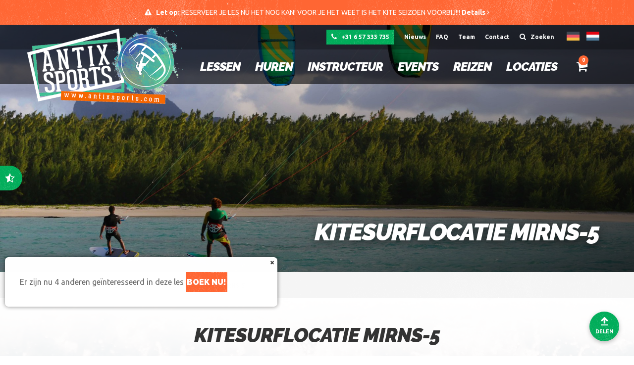

--- FILE ---
content_type: text/html; charset=UTF-8
request_url: https://www.antixsports.com/locaties/mirns/kitesurflocatie-mirns-5/
body_size: 35746
content:
<!doctype html>
<html lang="nl-NL">
<head>
    <!---------------------------------------------------------->
    <!--           Created with love by DBK                   -->
    <!--           Masters in Online Business                 -->
    <!--           www.dbk.nl / info@dbk.nl                   -->
    <!---------------------------------------------------------->
	<meta charset="UTF-8">
	<meta http-equiv="X-UA-Compatible" content="IE=edge">
<script type="text/javascript">
var gform;gform||(document.addEventListener("gform_main_scripts_loaded",function(){gform.scriptsLoaded=!0}),window.addEventListener("DOMContentLoaded",function(){gform.domLoaded=!0}),gform={domLoaded:!1,scriptsLoaded:!1,initializeOnLoaded:function(o){gform.domLoaded&&gform.scriptsLoaded?o():!gform.domLoaded&&gform.scriptsLoaded?window.addEventListener("DOMContentLoaded",o):document.addEventListener("gform_main_scripts_loaded",o)},hooks:{action:{},filter:{}},addAction:function(o,n,r,t){gform.addHook("action",o,n,r,t)},addFilter:function(o,n,r,t){gform.addHook("filter",o,n,r,t)},doAction:function(o){gform.doHook("action",o,arguments)},applyFilters:function(o){return gform.doHook("filter",o,arguments)},removeAction:function(o,n){gform.removeHook("action",o,n)},removeFilter:function(o,n,r){gform.removeHook("filter",o,n,r)},addHook:function(o,n,r,t,i){null==gform.hooks[o][n]&&(gform.hooks[o][n]=[]);var e=gform.hooks[o][n];null==i&&(i=n+"_"+e.length),gform.hooks[o][n].push({tag:i,callable:r,priority:t=null==t?10:t})},doHook:function(n,o,r){var t;if(r=Array.prototype.slice.call(r,1),null!=gform.hooks[n][o]&&((o=gform.hooks[n][o]).sort(function(o,n){return o.priority-n.priority}),o.forEach(function(o){"function"!=typeof(t=o.callable)&&(t=window[t]),"action"==n?t.apply(null,r):r[0]=t.apply(null,r)})),"filter"==n)return r[0]},removeHook:function(o,n,t,i){var r;null!=gform.hooks[o][n]&&(r=(r=gform.hooks[o][n]).filter(function(o,n,r){return!!(null!=i&&i!=o.tag||null!=t&&t!=o.priority)}),gform.hooks[o][n]=r)}});
</script>


	<meta name="format-detection" content="telephone=no">

	<meta name="HandheldFriendly" content="True">
	<meta name="MobileOptimized" content="320">
	<meta name="viewport" content="width=device-width, initial-scale=1.0, maximum-scale=1.0, user-scalable=no">

	<meta name="facebook-domain-verification" content="e3s7lmcsi5ve7qlf8n84zgxcieeioq"/>

	<link rel="icon" href="https://www.antixsports.com/wp-content/themes/antix/assets/img/theme/favicon.png">
	<!--[if IE]>
		<link rel="shortcut icon" href="https://www.antixsports.com/wp-content/themes/antix/assets/img/theme/favicon.ico">
	<![endif]-->
	<!--[if lt IE 9]>
	<script src="https://www.antixsports.com/wp-content/themes/antix/assets/js/html5.js"></script>
	<![endif]-->

	<meta name='robots' content='index, follow, max-image-preview:large, max-snippet:-1, max-video-preview:-1' />

<!-- Google Tag Manager for WordPress by gtm4wp.com -->
<script data-cfasync="false" data-pagespeed-no-defer>
	var gtm4wp_datalayer_name = "dataLayer";
	var dataLayer = dataLayer || [];
	const gtm4wp_use_sku_instead = 1;
	const gtm4wp_id_prefix = '';
	const gtm4wp_remarketing = true;
	const gtm4wp_eec = true;
	const gtm4wp_classicec = false;
	const gtm4wp_currency = 'EUR';
	const gtm4wp_product_per_impression = 10;
	const gtm4wp_needs_shipping_address = false;
	const gtm4wp_business_vertical = 'retail';
	const gtm4wp_business_vertical_id = 'id';

	const gtm4wp_scrollerscript_debugmode         = false;
	const gtm4wp_scrollerscript_callbacktime      = 100;
	const gtm4wp_scrollerscript_readerlocation    = 150;
	const gtm4wp_scrollerscript_contentelementid  = "content";
	const gtm4wp_scrollerscript_scannertime       = 60;
</script>
<!-- End Google Tag Manager for WordPress by gtm4wp.com -->
	<!-- This site is optimized with the Yoast SEO plugin v20.8 - https://yoast.com/wordpress/plugins/seo/ -->
	<title>Kitesurflocatie Mirns-5 - Antix Sports</title>
	<link rel="canonical" href="https://www.antixsports.com/locaties/mirns/kitesurflocatie-mirns-5/" />
	<meta property="og:locale" content="nl_NL" />
	<meta property="og:type" content="article" />
	<meta property="og:title" content="Kitesurflocatie Mirns-5 - Antix Sports" />
	<meta property="og:url" content="https://www.antixsports.com/locaties/mirns/kitesurflocatie-mirns-5/" />
	<meta property="og:site_name" content="Antix Sports" />
	<meta property="article:modified_time" content="2017-04-20T20:46:24+00:00" />
	<meta property="og:image" content="https://www.antixsports.com/locaties/mirns/kitesurflocatie-mirns-5" />
	<meta property="og:image:width" content="1920" />
	<meta property="og:image:height" content="1080" />
	<meta property="og:image:type" content="image/jpeg" />
	<meta name="twitter:card" content="summary_large_image" />
	<script type="application/ld+json" class="yoast-schema-graph">{"@context":"https://schema.org","@graph":[{"@type":"WebPage","@id":"https://www.antixsports.com/locaties/mirns/kitesurflocatie-mirns-5/","url":"https://www.antixsports.com/locaties/mirns/kitesurflocatie-mirns-5/","name":"Kitesurflocatie Mirns-5 - Antix Sports","isPartOf":{"@id":"https://www.antixsports.com/#website"},"primaryImageOfPage":{"@id":"https://www.antixsports.com/locaties/mirns/kitesurflocatie-mirns-5/#primaryimage"},"image":{"@id":"https://www.antixsports.com/locaties/mirns/kitesurflocatie-mirns-5/#primaryimage"},"thumbnailUrl":"https://www.antixsports.com/wp-content/uploads/2016/04/Kitesurflocatie-Mirns-5.jpg","datePublished":"2017-04-19T13:37:50+00:00","dateModified":"2017-04-20T20:46:24+00:00","breadcrumb":{"@id":"https://www.antixsports.com/locaties/mirns/kitesurflocatie-mirns-5/#breadcrumb"},"inLanguage":"nl-NL","potentialAction":[{"@type":"ReadAction","target":["https://www.antixsports.com/locaties/mirns/kitesurflocatie-mirns-5/"]}]},{"@type":"ImageObject","inLanguage":"nl-NL","@id":"https://www.antixsports.com/locaties/mirns/kitesurflocatie-mirns-5/#primaryimage","url":"https://www.antixsports.com/wp-content/uploads/2016/04/Kitesurflocatie-Mirns-5.jpg","contentUrl":"https://www.antixsports.com/wp-content/uploads/2016/04/Kitesurflocatie-Mirns-5.jpg","width":1920,"height":1080,"caption":"Kitesurf locatie Mirns"},{"@type":"BreadcrumbList","@id":"https://www.antixsports.com/locaties/mirns/kitesurflocatie-mirns-5/#breadcrumb","itemListElement":[{"@type":"ListItem","position":1,"name":"Home","item":"https://www.antixsports.com/"},{"@type":"ListItem","position":2,"name":"Mirns","item":"https://www.antixsports.com/locaties/mirns/"},{"@type":"ListItem","position":3,"name":"Kitesurflocatie Mirns-5"}]},{"@type":"WebSite","@id":"https://www.antixsports.com/#website","url":"https://www.antixsports.com/","name":"Antix Sports","description":"De nummer één van Friesland!","potentialAction":[{"@type":"SearchAction","target":{"@type":"EntryPoint","urlTemplate":"https://www.antixsports.com/?s={search_term_string}"},"query-input":"required name=search_term_string"}],"inLanguage":"nl-NL"}]}</script>
	<!-- / Yoast SEO plugin. -->


<link rel='dns-prefetch' href='//widget.trustpilot.com' />
<link rel='dns-prefetch' href='//maps.googleapis.com' />
<link rel='dns-prefetch' href='//ajax.googleapis.com' />
<link rel='dns-prefetch' href='//maxcdn.bootstrapcdn.com' />
<link rel='dns-prefetch' href='//fonts.googleapis.com' />
<link rel='stylesheet' id='sb_instagram_styles-css' href='https://www.antixsports.com/wp-content/plugins/instagram-feed/css/sbi-styles.min.css' type='text/css' media='all' />
<link rel='stylesheet' id='wp-block-library-css' href='https://www.antixsports.com/wp-includes/css/dist/block-library/style.min.css' type='text/css' media='all' />
<link rel='stylesheet' id='wc-blocks-vendors-style-css' href='https://www.antixsports.com/wp-content/plugins/woocommerce/packages/woocommerce-blocks/build/wc-blocks-vendors-style.css' type='text/css' media='all' />
<link rel='stylesheet' id='wc-blocks-style-css' href='https://www.antixsports.com/wp-content/plugins/woocommerce/packages/woocommerce-blocks/build/wc-blocks-style.css' type='text/css' media='all' />
<link rel='stylesheet' id='select2-css' href='https://www.antixsports.com/wp-content/plugins/woocommerce/assets/css/select2.css' type='text/css' media='all' />
<link rel='stylesheet' id='yith-wcaf-css' href='https://www.antixsports.com/wp-content/plugins/yith-woocommerce-affiliates/assets/css/yith-wcaf.css' type='text/css' media='all' />
<link rel='stylesheet' id='classic-theme-styles-css' href='https://www.antixsports.com/wp-includes/css/classic-themes.min.css' type='text/css' media='all' />
<style id='global-styles-inline-css' type='text/css'>
body{--wp--preset--color--black: #000000;--wp--preset--color--cyan-bluish-gray: #abb8c3;--wp--preset--color--white: #ffffff;--wp--preset--color--pale-pink: #f78da7;--wp--preset--color--vivid-red: #cf2e2e;--wp--preset--color--luminous-vivid-orange: #ff6900;--wp--preset--color--luminous-vivid-amber: #fcb900;--wp--preset--color--light-green-cyan: #7bdcb5;--wp--preset--color--vivid-green-cyan: #00d084;--wp--preset--color--pale-cyan-blue: #8ed1fc;--wp--preset--color--vivid-cyan-blue: #0693e3;--wp--preset--color--vivid-purple: #9b51e0;--wp--preset--gradient--vivid-cyan-blue-to-vivid-purple: linear-gradient(135deg,rgba(6,147,227,1) 0%,rgb(155,81,224) 100%);--wp--preset--gradient--light-green-cyan-to-vivid-green-cyan: linear-gradient(135deg,rgb(122,220,180) 0%,rgb(0,208,130) 100%);--wp--preset--gradient--luminous-vivid-amber-to-luminous-vivid-orange: linear-gradient(135deg,rgba(252,185,0,1) 0%,rgba(255,105,0,1) 100%);--wp--preset--gradient--luminous-vivid-orange-to-vivid-red: linear-gradient(135deg,rgba(255,105,0,1) 0%,rgb(207,46,46) 100%);--wp--preset--gradient--very-light-gray-to-cyan-bluish-gray: linear-gradient(135deg,rgb(238,238,238) 0%,rgb(169,184,195) 100%);--wp--preset--gradient--cool-to-warm-spectrum: linear-gradient(135deg,rgb(74,234,220) 0%,rgb(151,120,209) 20%,rgb(207,42,186) 40%,rgb(238,44,130) 60%,rgb(251,105,98) 80%,rgb(254,248,76) 100%);--wp--preset--gradient--blush-light-purple: linear-gradient(135deg,rgb(255,206,236) 0%,rgb(152,150,240) 100%);--wp--preset--gradient--blush-bordeaux: linear-gradient(135deg,rgb(254,205,165) 0%,rgb(254,45,45) 50%,rgb(107,0,62) 100%);--wp--preset--gradient--luminous-dusk: linear-gradient(135deg,rgb(255,203,112) 0%,rgb(199,81,192) 50%,rgb(65,88,208) 100%);--wp--preset--gradient--pale-ocean: linear-gradient(135deg,rgb(255,245,203) 0%,rgb(182,227,212) 50%,rgb(51,167,181) 100%);--wp--preset--gradient--electric-grass: linear-gradient(135deg,rgb(202,248,128) 0%,rgb(113,206,126) 100%);--wp--preset--gradient--midnight: linear-gradient(135deg,rgb(2,3,129) 0%,rgb(40,116,252) 100%);--wp--preset--duotone--dark-grayscale: url('#wp-duotone-dark-grayscale');--wp--preset--duotone--grayscale: url('#wp-duotone-grayscale');--wp--preset--duotone--purple-yellow: url('#wp-duotone-purple-yellow');--wp--preset--duotone--blue-red: url('#wp-duotone-blue-red');--wp--preset--duotone--midnight: url('#wp-duotone-midnight');--wp--preset--duotone--magenta-yellow: url('#wp-duotone-magenta-yellow');--wp--preset--duotone--purple-green: url('#wp-duotone-purple-green');--wp--preset--duotone--blue-orange: url('#wp-duotone-blue-orange');--wp--preset--font-size--small: 13px;--wp--preset--font-size--medium: 20px;--wp--preset--font-size--large: 36px;--wp--preset--font-size--x-large: 42px;--wp--preset--spacing--20: 0.44rem;--wp--preset--spacing--30: 0.67rem;--wp--preset--spacing--40: 1rem;--wp--preset--spacing--50: 1.5rem;--wp--preset--spacing--60: 2.25rem;--wp--preset--spacing--70: 3.38rem;--wp--preset--spacing--80: 5.06rem;--wp--preset--shadow--natural: 6px 6px 9px rgba(0, 0, 0, 0.2);--wp--preset--shadow--deep: 12px 12px 50px rgba(0, 0, 0, 0.4);--wp--preset--shadow--sharp: 6px 6px 0px rgba(0, 0, 0, 0.2);--wp--preset--shadow--outlined: 6px 6px 0px -3px rgba(255, 255, 255, 1), 6px 6px rgba(0, 0, 0, 1);--wp--preset--shadow--crisp: 6px 6px 0px rgba(0, 0, 0, 1);}:where(.is-layout-flex){gap: 0.5em;}body .is-layout-flow > .alignleft{float: left;margin-inline-start: 0;margin-inline-end: 2em;}body .is-layout-flow > .alignright{float: right;margin-inline-start: 2em;margin-inline-end: 0;}body .is-layout-flow > .aligncenter{margin-left: auto !important;margin-right: auto !important;}body .is-layout-constrained > .alignleft{float: left;margin-inline-start: 0;margin-inline-end: 2em;}body .is-layout-constrained > .alignright{float: right;margin-inline-start: 2em;margin-inline-end: 0;}body .is-layout-constrained > .aligncenter{margin-left: auto !important;margin-right: auto !important;}body .is-layout-constrained > :where(:not(.alignleft):not(.alignright):not(.alignfull)){max-width: var(--wp--style--global--content-size);margin-left: auto !important;margin-right: auto !important;}body .is-layout-constrained > .alignwide{max-width: var(--wp--style--global--wide-size);}body .is-layout-flex{display: flex;}body .is-layout-flex{flex-wrap: wrap;align-items: center;}body .is-layout-flex > *{margin: 0;}:where(.wp-block-columns.is-layout-flex){gap: 2em;}.has-black-color{color: var(--wp--preset--color--black) !important;}.has-cyan-bluish-gray-color{color: var(--wp--preset--color--cyan-bluish-gray) !important;}.has-white-color{color: var(--wp--preset--color--white) !important;}.has-pale-pink-color{color: var(--wp--preset--color--pale-pink) !important;}.has-vivid-red-color{color: var(--wp--preset--color--vivid-red) !important;}.has-luminous-vivid-orange-color{color: var(--wp--preset--color--luminous-vivid-orange) !important;}.has-luminous-vivid-amber-color{color: var(--wp--preset--color--luminous-vivid-amber) !important;}.has-light-green-cyan-color{color: var(--wp--preset--color--light-green-cyan) !important;}.has-vivid-green-cyan-color{color: var(--wp--preset--color--vivid-green-cyan) !important;}.has-pale-cyan-blue-color{color: var(--wp--preset--color--pale-cyan-blue) !important;}.has-vivid-cyan-blue-color{color: var(--wp--preset--color--vivid-cyan-blue) !important;}.has-vivid-purple-color{color: var(--wp--preset--color--vivid-purple) !important;}.has-black-background-color{background-color: var(--wp--preset--color--black) !important;}.has-cyan-bluish-gray-background-color{background-color: var(--wp--preset--color--cyan-bluish-gray) !important;}.has-white-background-color{background-color: var(--wp--preset--color--white) !important;}.has-pale-pink-background-color{background-color: var(--wp--preset--color--pale-pink) !important;}.has-vivid-red-background-color{background-color: var(--wp--preset--color--vivid-red) !important;}.has-luminous-vivid-orange-background-color{background-color: var(--wp--preset--color--luminous-vivid-orange) !important;}.has-luminous-vivid-amber-background-color{background-color: var(--wp--preset--color--luminous-vivid-amber) !important;}.has-light-green-cyan-background-color{background-color: var(--wp--preset--color--light-green-cyan) !important;}.has-vivid-green-cyan-background-color{background-color: var(--wp--preset--color--vivid-green-cyan) !important;}.has-pale-cyan-blue-background-color{background-color: var(--wp--preset--color--pale-cyan-blue) !important;}.has-vivid-cyan-blue-background-color{background-color: var(--wp--preset--color--vivid-cyan-blue) !important;}.has-vivid-purple-background-color{background-color: var(--wp--preset--color--vivid-purple) !important;}.has-black-border-color{border-color: var(--wp--preset--color--black) !important;}.has-cyan-bluish-gray-border-color{border-color: var(--wp--preset--color--cyan-bluish-gray) !important;}.has-white-border-color{border-color: var(--wp--preset--color--white) !important;}.has-pale-pink-border-color{border-color: var(--wp--preset--color--pale-pink) !important;}.has-vivid-red-border-color{border-color: var(--wp--preset--color--vivid-red) !important;}.has-luminous-vivid-orange-border-color{border-color: var(--wp--preset--color--luminous-vivid-orange) !important;}.has-luminous-vivid-amber-border-color{border-color: var(--wp--preset--color--luminous-vivid-amber) !important;}.has-light-green-cyan-border-color{border-color: var(--wp--preset--color--light-green-cyan) !important;}.has-vivid-green-cyan-border-color{border-color: var(--wp--preset--color--vivid-green-cyan) !important;}.has-pale-cyan-blue-border-color{border-color: var(--wp--preset--color--pale-cyan-blue) !important;}.has-vivid-cyan-blue-border-color{border-color: var(--wp--preset--color--vivid-cyan-blue) !important;}.has-vivid-purple-border-color{border-color: var(--wp--preset--color--vivid-purple) !important;}.has-vivid-cyan-blue-to-vivid-purple-gradient-background{background: var(--wp--preset--gradient--vivid-cyan-blue-to-vivid-purple) !important;}.has-light-green-cyan-to-vivid-green-cyan-gradient-background{background: var(--wp--preset--gradient--light-green-cyan-to-vivid-green-cyan) !important;}.has-luminous-vivid-amber-to-luminous-vivid-orange-gradient-background{background: var(--wp--preset--gradient--luminous-vivid-amber-to-luminous-vivid-orange) !important;}.has-luminous-vivid-orange-to-vivid-red-gradient-background{background: var(--wp--preset--gradient--luminous-vivid-orange-to-vivid-red) !important;}.has-very-light-gray-to-cyan-bluish-gray-gradient-background{background: var(--wp--preset--gradient--very-light-gray-to-cyan-bluish-gray) !important;}.has-cool-to-warm-spectrum-gradient-background{background: var(--wp--preset--gradient--cool-to-warm-spectrum) !important;}.has-blush-light-purple-gradient-background{background: var(--wp--preset--gradient--blush-light-purple) !important;}.has-blush-bordeaux-gradient-background{background: var(--wp--preset--gradient--blush-bordeaux) !important;}.has-luminous-dusk-gradient-background{background: var(--wp--preset--gradient--luminous-dusk) !important;}.has-pale-ocean-gradient-background{background: var(--wp--preset--gradient--pale-ocean) !important;}.has-electric-grass-gradient-background{background: var(--wp--preset--gradient--electric-grass) !important;}.has-midnight-gradient-background{background: var(--wp--preset--gradient--midnight) !important;}.has-small-font-size{font-size: var(--wp--preset--font-size--small) !important;}.has-medium-font-size{font-size: var(--wp--preset--font-size--medium) !important;}.has-large-font-size{font-size: var(--wp--preset--font-size--large) !important;}.has-x-large-font-size{font-size: var(--wp--preset--font-size--x-large) !important;}
.wp-block-navigation a:where(:not(.wp-element-button)){color: inherit;}
:where(.wp-block-columns.is-layout-flex){gap: 2em;}
.wp-block-pullquote{font-size: 1.5em;line-height: 1.6;}
</style>
<link rel='stylesheet' id='font-awesome-four-css' href='https://www.antixsports.com/wp-content/plugins/font-awesome-4-menus/css/font-awesome.min.css' type='text/css' media='all' />
<link rel='stylesheet' id='woocommerce-layout-css' href='https://www.antixsports.com/wp-content/plugins/woocommerce/assets/css/woocommerce-layout.css' type='text/css' media='all' />
<link rel='stylesheet' id='woocommerce-smallscreen-css' href='https://www.antixsports.com/wp-content/plugins/woocommerce/assets/css/woocommerce-smallscreen.css' type='text/css' media='only screen and (max-width: 768px)' />
<link rel='stylesheet' id='woocommerce-general-css' href='https://www.antixsports.com/wp-content/plugins/woocommerce/assets/css/woocommerce.css' type='text/css' media='all' />
<style id='woocommerce-inline-inline-css' type='text/css'>
.woocommerce form .form-row .required { visibility: visible; }
</style>
<link rel='stylesheet' id='jquery-style-css' href='//ajax.googleapis.com/ajax/libs/jqueryui/1.8.2/themes/smoothness/jquery-ui.css' type='text/css' media='all' />
<link rel='stylesheet' id='font-awesome-css' href='//maxcdn.bootstrapcdn.com/font-awesome/4.2.0/css/font-awesome.min.css' type='text/css' media='all' />
<style id='font-awesome-inline-css' type='text/css'>
[data-font="FontAwesome"]:before {font-family: 'FontAwesome' !important;content: attr(data-icon) !important;speak: none !important;font-weight: normal !important;font-variant: normal !important;text-transform: none !important;line-height: 1 !important;font-style: normal !important;-webkit-font-smoothing: antialiased !important;-moz-osx-font-smoothing: grayscale !important;}
</style>
<link rel='stylesheet' id='google-fonts-css' href='//fonts.googleapis.com/css?family=Open+Sans' type='text/css' media='all' />
<link rel='stylesheet' id='app-css' href='https://www.antixsports.com/wp-content/themes/antix/assets/css/app.css' type='text/css' media='all' />
<link rel='stylesheet' id='tablepress-default-css' href='https://www.antixsports.com/wp-content/plugins/tablepress/css/default.min.css' type='text/css' media='all' />
<script type='text/javascript' src='https://www.antixsports.com/wp-includes/js/jquery/jquery.min.js' id='jquery-core-js'></script>
<script type='text/javascript' src='https://www.antixsports.com/wp-includes/js/jquery/jquery-migrate.min.js' id='jquery-migrate-js'></script>
<script type='text/javascript' src='https://www.antixsports.com/wp-content/plugins/duracelltomi-google-tag-manager/js/analytics-talk-content-tracking.js' id='gtm4wp-scroll-tracking-js'></script>
<script type='text/javascript' src='https://www.antixsports.com/wp-content/plugins/duracelltomi-google-tag-manager/js/gtm4wp-woocommerce-enhanced.js' id='gtm4wp-woocommerce-enhanced-js'></script>
<script type='text/javascript' src='//widget.trustpilot.com/bootstrap/v5/tp.widget.sync.bootstrap.min.js' id='trustpilot-js'></script>
<script type='text/javascript' src='//maps.googleapis.com/maps/api/js?key=AIzaSyC-H-oluUhfVf5mHvvOBF5TyuNeYNzOs7s' id='gmaps-api-js'></script>
<link rel="https://api.w.org/" href="https://www.antixsports.com/wp-json/" /><link rel="alternate" type="application/json" href="https://www.antixsports.com/wp-json/wp/v2/media/1998" /><link rel='shortlink' href='https://www.antixsports.com/?p=1998' />
<link rel="alternate" type="application/json+oembed" href="https://www.antixsports.com/wp-json/oembed/1.0/embed?url=https%3A%2F%2Fwww.antixsports.com%2Flocaties%2Fmirns%2Fkitesurflocatie-mirns-5%2F" />
<link rel="alternate" type="text/xml+oembed" href="https://www.antixsports.com/wp-json/oembed/1.0/embed?url=https%3A%2F%2Fwww.antixsports.com%2Flocaties%2Fmirns%2Fkitesurflocatie-mirns-5%2F&#038;format=xml" />
<style> .toggle-shopping-cart {display: block !important;}</style>
<!-- Google Tag Manager for WordPress by gtm4wp.com -->
<!-- GTM Container placement set to footer -->
<script data-cfasync="false" data-pagespeed-no-defer>
	var dataLayer_content = {"pagePostType":"attachment","pagePostType2":"single-attachment","pagePostAuthorID":2,"pagePostAuthor":"antix","ecomm_pagetype":"other"};
	dataLayer.push( dataLayer_content );
</script>
<script data-cfasync="false">
(function(w,d,s,l,i){w[l]=w[l]||[];w[l].push({'gtm.start':
new Date().getTime(),event:'gtm.js'});var f=d.getElementsByTagName(s)[0],
j=d.createElement(s),dl=l!='dataLayer'?'&l='+l:'';j.async=true;j.src=
'//www.googletagmanager.com/gtm.'+'js?id='+i+dl;f.parentNode.insertBefore(j,f);
})(window,document,'script','dataLayer','GTM-SGMZJ');
</script>
<!-- End Google Tag Manager -->
<!-- End Google Tag Manager for WordPress by gtm4wp.com -->	<noscript><style>.woocommerce-product-gallery{ opacity: 1 !important; }</style></noscript>
				<script  type="text/javascript">
				!function(f,b,e,v,n,t,s){if(f.fbq)return;n=f.fbq=function(){n.callMethod?
					n.callMethod.apply(n,arguments):n.queue.push(arguments)};if(!f._fbq)f._fbq=n;
					n.push=n;n.loaded=!0;n.version='2.0';n.queue=[];t=b.createElement(e);t.async=!0;
					t.src=v;s=b.getElementsByTagName(e)[0];s.parentNode.insertBefore(t,s)}(window,
					document,'script','https://connect.facebook.net/en_US/fbevents.js');
			</script>
			<!-- WooCommerce Facebook Integration Begin -->
			<script  type="text/javascript">

				fbq('init', '498282164520626', {}, {
    "agent": "woocommerce-7.7.1-3.0.23"
});

				fbq( 'track', 'PageView', {
    "source": "woocommerce",
    "version": "7.7.1",
    "pluginVersion": "3.0.23"
} );

				document.addEventListener( 'DOMContentLoaded', function() {
					jQuery && jQuery( function( $ ) {
						// Insert placeholder for events injected when a product is added to the cart through AJAX.
						$( document.body ).append( '<div class=\"wc-facebook-pixel-event-placeholder\"></div>' );
					} );
				}, false );

			</script>
			<!-- WooCommerce Facebook Integration End -->
					
				<style type="text/css" id="wp-custom-css">
			.whatsapp-number a{
	color: #ffffff;
}		</style>
		
	</head>
<body class="attachment attachment-template-default single single-attachment postid-1998 attachmentid-1998 attachment-jpeg theme-antix woocommerce-no-js single-post single-page">
	
	<div class="header-searchbar">
    <a href="#" id="close-search" class="search-close" title="Sluiten" rel="nofollow"><div class="icon icon-close"><span></span><span></span></div></a>
    <div class="container">
        <div class="searchbar-inner">
            <form class="search-form" role="search" method="get" action="https://www.antixsports.com/">
                <input type="text" class="search-field" name="s" id="search" placeholder="Zoek binnen de website..." value="" />
                <button type="submit" class="search-submit btn btn-secondary" value="Zoeken"><i class="fa fa-left fa-search"></i><span class="hidden-xs"> Zoeken</span></button>
            </form>
        </div>
    </div>
</div>	<div class="topmsg">
    <div class="container-fluid">
        <p class="topmsg-text">
        	<i class="fa fa-left fa-exclamation-triangle"></i>
    		<strong>Let op:</strong> RESERVEER JE LES NU HET NOG KAN! VOOR JE HET WEET IS HET KITE SEIZOEN VOORBIJ!!! <a href="https://www.antixsports.com/ga-mee-op-kitesurftrip/" title="">Details <i class="fa fa-angle-right"></i></a>        </p>
    </div>
</div><!-- /.topmsg -->
	<div class="page-wrapper"><!-- page-wrapper-->

				<header role="masthead"><!-- header-->
			<div class="topbar">
    <div class="container">
        <a href="https://www.antixsports.com" id="logo" title="Antix Sports">
            <img src="https://www.antixsports.com/wp-content/themes/antix/assets/img/theme/logo-antix.png" alt="Logo Antix Sports" />
        </a>
        <div class="language-selector">
            <a href="http://www.antixsports.de" class="language" title=""><img class="flag" src="https://www.antixsports.com/wp-content/themes/antix/assets/img/flags/flag-de.jpg" /></a>
            <a href="http://www.antixsports.com" class="language" title=""><img class="flag" src="https://www.antixsports.com/wp-content/themes/antix/assets/img/flags/flag-nl.jpg" /></a>
			</div>
        <a href="#" id="toggle-search" class="toggle-search" title=""><i class="fa fa-left fa-search"></i> Zoeken</a>
        <ul id="menu-top-menu" class="menu"><li id="menu-item-48" class="menu-item menu-item-type-post_type menu-item-object-page current_page_parent menu-item-48"><a href="https://www.antixsports.com/nieuws/">Nieuws</a></li>
<li id="menu-item-50" class="menu-item menu-item-type-custom menu-item-object-custom menu-item-50"><a href="http://antixsports.com/faq/">FAQ</a></li>
<li id="menu-item-51" class="menu-item menu-item-type-custom menu-item-object-custom menu-item-51"><a href="http://antixsports.com/instructeurs/">Team</a></li>
<li id="menu-item-1163" class="menu-item menu-item-type-post_type menu-item-object-page menu-item-1163"><a href="https://www.antixsports.com/contact/">Contact</a></li>
</ul>                <a href="tel:+31657333735" class="top-phone" title="+31 6 57 333 735"><i class="fa fa-left fa-phone"></i> +31 6 57 333 735</a>
            </div>
</div><!-- /.topbar -->
			 <div class="shopping-cart-overlay" id="mini-cart">
		     <div class="container">
        <div class="cart-overlay-spacer"></div>

<ul class="cart_list product_list_widget product-list  ">

	
		<li class="empty">Geen producten in de winkelwagen.</li>

	
</ul><!-- end product list -->
</div>
 </div>			<div class="mainnav-wrapper" style="height: 70px;">
				<div class="mainnav affix-top">
					<div class="container">
						<a href="https://www.antixsports.com" id="logo-small" title="Antix Sports">
							<img src="https://www.antixsports.com/wp-content/themes/antix/assets/img/theme/logo-antix-small.png" alt="Logo Antix Sports small" />
						</a>
						<a href="#" class="toggle-shopping-cart"><i class="fa fa-shopping-cart"></i></a>
						<a href="#" class="toggle-menu" title="Menu">Menu <div class="icon-hamburger"><span></span><span></span><span></span></div></a>
						<ul id="menu-main" class="menu"><li id="nav-menu-item-1164" class="main-menu-item  menu-item-even menu-item-depth-0 menu-item menu-item-type-custom menu-item-object-custom menu-item-has-children"><a href="https://www.antixsports.com/shop/?soort=lessen" class="menu-link main-menu-link">Lessen</a>
<ul class="sub-menu menu-odd  menu-depth-1">
	<li id="nav-menu-item-1737" class="sub-menu-item  menu-item-odd menu-item-depth-1 menu-item menu-item-type-custom menu-item-object-custom"><a href="/kitesurflessen?soort=lessen" class="menu-link sub-menu-link">Kiten</a></li>
	<li id="nav-menu-item-4793" class="sub-menu-item  menu-item-odd menu-item-depth-1 menu-item menu-item-type-post_type menu-item-object-product"><a href="https://www.antixsports.com/product/kitesurf-cadeaubon/" class="menu-link sub-menu-link">Kitesurfcadeaubon</a></li>
</ul>
</li>
<li id="nav-menu-item-1740" class="main-menu-item  menu-item-even menu-item-depth-0 menu-item menu-item-type-custom menu-item-object-custom menu-item-has-children"><a href="https://www.antixsports.com/shop/?soort=huren" class="menu-link main-menu-link">Huren</a>
<ul class="sub-menu menu-odd  menu-depth-1">
	<li id="nav-menu-item-1743" class="sub-menu-item  menu-item-odd menu-item-depth-1 menu-item menu-item-type-custom menu-item-object-custom"><a href="/stand-up-paddle?soort=huren" class="menu-link sub-menu-link">Sup huur</a></li>
</ul>
</li>
<li id="nav-menu-item-4760" class="main-menu-item  menu-item-even menu-item-depth-0 menu-item menu-item-type-custom menu-item-object-custom menu-item-has-children"><a href="https://www.antixsports.com/instructeur-2/?pa_tijdsduur=&amp;pa_niveau=&amp;niveau=instructeur&amp;pa_lesverband=&amp;pa_aantal-personen=&amp;pa_soort=#product-overview" class="menu-link main-menu-link">Instructeur</a>
<ul class="sub-menu menu-odd  menu-depth-1">
	<li id="nav-menu-item-4764" class="sub-menu-item  menu-item-odd menu-item-depth-1 menu-item menu-item-type-custom menu-item-object-custom"><a href="https://www.antixsports.com/product/assistent-instructeur/" class="menu-link sub-menu-link">Assistent instructeur</a></li>
	<li id="nav-menu-item-4765" class="sub-menu-item  menu-item-odd menu-item-depth-1 menu-item menu-item-type-custom menu-item-object-custom"><a href="https://www.antixsports.com/product/instructeur/" class="menu-link sub-menu-link">instructeur</a></li>
</ul>
</li>
<li id="nav-menu-item-1117" class="main-menu-item  menu-item-even menu-item-depth-0 menu-item menu-item-type-post_type menu-item-object-page menu-item-has-children"><a href="https://www.antixsports.com/events/" class="menu-link main-menu-link">Events</a>
<ul class="sub-menu menu-odd  menu-depth-1">
	<li id="nav-menu-item-5252" class="sub-menu-item  menu-item-odd menu-item-depth-1 menu-item menu-item-type-custom menu-item-object-custom"><a href="https://www.antixsports.com/product/expeditie-robinson/" class="menu-link sub-menu-link">Expeditie Robinson</a></li>
	<li id="nav-menu-item-5255" class="sub-menu-item  menu-item-odd menu-item-depth-1 menu-item menu-item-type-custom menu-item-object-custom"><a href="https://www.antixsports.com/product/highland-games/" class="menu-link sub-menu-link">Highland Games</a></li>
</ul>
</li>
<li id="nav-menu-item-5646" class="main-menu-item  menu-item-even menu-item-depth-0 menu-item menu-item-type-post_type menu-item-object-page menu-item-has-children"><a href="https://www.antixsports.com/aankomende-kitesurf-reizen/" class="menu-link main-menu-link">Reizen</a>
<ul class="sub-menu menu-odd  menu-depth-1">
	<li id="nav-menu-item-5673" class="sub-menu-item  menu-item-odd menu-item-depth-1 menu-item menu-item-type-post_type menu-item-object-page"><a href="https://www.antixsports.com/zeilen-en-kitesurfen-op-het-wad/" class="menu-link sub-menu-link">Zeilen en Kitesurfen op het Wad</a></li>
	<li id="nav-menu-item-5632" class="sub-menu-item  menu-item-odd menu-item-depth-1 menu-item menu-item-type-post_type menu-item-object-page"><a href="https://www.antixsports.com/hakuna-matata-zanzibar/" class="menu-link sub-menu-link">Hakuna Matata Zanzibar</a></li>
	<li id="nav-menu-item-5749" class="sub-menu-item  menu-item-odd menu-item-depth-1 menu-item menu-item-type-post_type menu-item-object-page"><a href="https://www.antixsports.com/kitesurfen-in-tarifa/" class="menu-link sub-menu-link">Kitesurfen in Tarifa</a></li>
	<li id="nav-menu-item-5633" class="sub-menu-item  menu-item-odd menu-item-depth-1 menu-item menu-item-type-post_type menu-item-object-page"><a href="https://www.antixsports.com/kitesurf-reis-sicilie/" class="menu-link sub-menu-link">De Siciliaanse droom</a></li>
</ul>
</li>
<li id="nav-menu-item-188" class="main-menu-item  menu-item-even menu-item-depth-0 menu-item menu-item-type-post_type menu-item-object-page"><a href="https://www.antixsports.com/kitesurf-locaties/" class="menu-link main-menu-link">Locaties</a></li>
</ul>					</div>
				</div>
			</div>
		</header><!-- /header -->
		<section class="hero hero-medium">
	<div class="hero-bg" style="background-image:url('https://www.antixsports.com/wp-content/uploads/2016/04/Antix-Sports-Nieuws-1-1920x1080.jpg');"></div>
		<div class="hero-inner">
			<div class="container">
				<div class="hero-content">
										<h1 class="title">Kitesurflocatie Mirns-5</h1>
														</div>
							</div>
	</div><!-- /.hero-inner -->
</section><!-- /.hero -->
<div class="breadcrumbs">
	<div class="container">
		<ol class="breadcrumbs-inner">
			<li><span class="prefix">U bevindt zich hier:</span></li>
			                <li itemprop="itemListElement" itemscope itemtype="http://schema.org/ListItem">
                                        <a href="https://www.antixsports.com" class="page" title="Home" itemprop="item"><span itemprop="name">Home</span></a>
                    <meta itemprop="position" content="1" />
                </li>
                                    <li><span class="divider">//</span></li>
                                                                <li itemprop="itemListElement" itemscope itemtype="http://schema.org/ListItem">
                                        <a href="https://www.antixsports.com/locaties/mirns/" class="page" title="Mirns" itemprop="item"><span itemprop="name">Mirns</span></a>
                    <meta itemprop="position" content="2" />
                </li>
                                    <li><span class="divider">//</span></li>
                                                                <li itemprop="itemListElement" itemscope itemtype="http://schema.org/ListItem">
                                        <a href="https://www.antixsports.com/locaties/mirns/kitesurflocatie-mirns-5/" class="page current" title="Kitesurflocatie Mirns-5" itemprop="item"><span itemprop="name">Kitesurflocatie Mirns-5</span></a>
                    <meta itemprop="position" content="3" />
                </li>
                            		</ol>
	</div>
</div><!-- /.breadcrumbs -->
	<section class="page-content-main" id="info">
		<div class="section-bg" style="background-image:url('https://www.antixsports.com/wp-content/uploads/2016/04/header4.jpg');"><div class="section-bg-fade"></div></div>
		<div class="container">
		
<div class="sectiontitle">
	<h2 class="title">Kitesurflocatie Mirns-5</h2>

	
</div>
			<div class="row">
				<div class="col-lg-10 col-lg-offset-1">
					<div class="contentwrapper">
												<p class="attachment"><a class="thumbnail img-thumbnail" href='https://www.antixsports.com/wp-content/uploads/2016/04/Kitesurflocatie-Mirns-5.jpg'><img width="300" height="169" src="https://www.antixsports.com/wp-content/uploads/2016/04/Kitesurflocatie-Mirns-5-300x169.jpg" class="attachment-medium size-medium" alt="Kitesurf locatie Mirns" decoding="async" loading="lazy" srcset="https://www.antixsports.com/wp-content/uploads/2016/04/Kitesurflocatie-Mirns-5-300x169.jpg 300w, https://www.antixsports.com/wp-content/uploads/2016/04/Kitesurflocatie-Mirns-5-768x432.jpg 768w, https://www.antixsports.com/wp-content/uploads/2016/04/Kitesurflocatie-Mirns-5-1024x576.jpg 1024w, https://www.antixsports.com/wp-content/uploads/2016/04/Kitesurflocatie-Mirns-5.jpg 1920w" sizes="(max-width: 300px) 100vw, 300px" /></a></p>
																							</div>
				</div>
			</div>
		</div>
	</section><!-- /.page-main -->
	<div class="overview-blocks" id="arrangementen">
	<div class="container">
		<div class="row">
			<div class="col-lg-10 col-lg-offset-1">
								<div class="block">
						<div class="row">
							<div class="col-sm-7 col-lg-8">
								<div class="block-content-wrap">
									<div class="block-content">
										<h3 class="block-title">Privé cursus kitesurfen</h3>
										<p class="block-description">Tijdens de privé cursus krijg je intensieve begeleiding. Dit is zeer effectief met volledige aandacht van onze instructeur!</p>
										<a href="https://www.antixsports.com/product/prive-cursus-kitesurfen/" class="btn btn-primary">Meer informatie</a>
									</div>
								</div>
							</div>
							<div class="col-sm-5 col-lg-4">
								<a href="https://www.antixsports.com/product/prive-cursus-kitesurfen/" class="block-img"><img src="https://www.antixsports.com/wp-content/uploads/2017/08/Effectief-kitesurfles-300x225.jpg" alt=""/></a>
							</div>
						</div>
					</div>
										<div class="block">
						<div class="row">
							<div class="col sm-7 col-sm-push-5 col-lg-8 col-lg-pull-8">
								<div class="block-content-wrap">
									<div class="block-content">
										<h3 class="block-title">Prive 2</h3>
										<p class="block-description">Maak meer en sneller progressie! De privé voor 2 cursus is zeer effectief door de volledige aandacht van onze instructeur.</p>
										<a href="https://www.antixsports.com/product/prive-2-cursus-kitesurfen/" class="btn btn-primary">Meer informatie</a>
									</div>
								</div>
							</div>
							<div class="col-sm-5 col-sm-pull-7 col-lg-4 col-lg-pull-8">
								<a href="https://www.antixsports.com/product/prive-2-cursus-kitesurfen/" class="block-img"><img src="https://www.antixsports.com/wp-content/uploads/2017/08/AUDIO-HEADSET-COACHING-e1616324671911-300x68.jpg" alt=""/></a>
							</div>
						</div>
					</div>
										<div class="block">
						<div class="row">
							<div class="col-sm-7 col-lg-8">
								<div class="block-content-wrap">
									<div class="block-content">
										<h3 class="block-title">Cadeaubon</h3>
										<p class="block-description">Een actieve cadeaubon voor diverse activiteiten!</p>
										<a href="https://www.antixsports.com/product/cadeaubon-2/" class="btn btn-primary">Meer informatie</a>
									</div>
								</div>
							</div>
							<div class="col-sm-5 col-lg-4">
								<a href="https://www.antixsports.com/product/cadeaubon-2/" class="block-img"><img src="https://www.antixsports.com/wp-content/uploads/2020/02/IMG_20180719_221732_000-e1718800391130-300x79.jpg" alt=""/></a>
							</div>
						</div>
					</div>
								</div>
		</div>
	</div>
</div><section class="usp-slider">
			<div class="usp">
			<i class="fi flaticon-certified usp-icon"></i> <strong>Professionele instructeurs</strong> erkend en gecertificeerd		</div>
			<div class="usp">
			<i class="fi flaticon-week usp-icon"></i> <strong>7 dagen per week</strong> kitesurf lessen		</div>
			<div class="usp">
			<i class="fi flaticon-helmet usp-icon"></i> Veiligheid staat <strong>altijd</strong> voorop		</div>
			<div class="usp">
			<i class="fi flaticon-hand usp-icon"></i> Meer dan <strong>13 jaar ervaring</strong> in binnen en buitenland		</div>
			<div class="usp">
			<i class="fi flaticon-transport usp-icon"></i> Binnen <strong>NO TIME</strong> op de beste kitespots!		</div>
	</section><!-- /.usp-slider -->
<section class="contact-row">
	<div class="section-bg bg-fixed" style="background-image:url('https://www.antixsports.com/wp-content/themes/antix/assets/img/placeholder/header4.jpg');"><div class="section-bg-pattern"></div></div>
	<div class="container">
		<div class="sectiontitle sectiontitle-inverted sectiontitle-smaller">
			<h2 class="title">Vragen over onze activiteiten of andere zaken?</h2>
		</div>
		<div class="contentwrapper contentwrapper-inverted text-center">
			<ul class="contact-data">
								<li class="contact-item"><i class="fa fa-phone item-icon"></i><a href="tel:+31657333735">Bel +31 6 57 333 735</a></li>
				
								<li class="contact-item"><i class="fa fa-whatsapp item-icon"></i><a><a href="https://wa.me/0031657333735">+31 6 57 333 735</a></a></li>
												<li class="contact-item"><i class="fa fa-envelope-o item-icon"></i><a href="mailto:info@antixsports.com">E-mail info@antixsports.com</a></li>
							</ul>

		</div>
	</div>
</section>
<section class="block-grid">
	<div class="section-bg" style="background-image:url('https://www.antixsports.com/wp-content/uploads/2016/04/header4.jpg');">
		<div class="section-bg-fade"></div>
	</div>
	<div class="container">
				<div class="row">
						<div class="col-sm-6 col-md-4">
				
<a href="https://www.antixsports.com/kitesurf-locaties/"  class="block">
	<div class="block-img">
		<span class="img_overlay img_overlay_color"></span>
		<span class="img_overlay img_overlay_pattern"></span>
		<img src="https://www.antixsports.com/wp-content/uploads/2020/02/20180926_174341-600x600.jpg" alt=""/>
	</div>
	<div class="block-content">
		<span class="img_overlay img_overlay_pattern"></span>
		<h2 class="block-title"><strong>Locaties</strong></h2>
		<h3 class="block-subtitle">Waar zitten we?</h3>
	</div>
</a>			</div>
						<div class="col-sm-6 col-md-4">
				
<a href="https://www.antixsports.com/aankomende-kitesurf-reizen/"  class="block">
	<div class="block-img">
		<span class="img_overlay img_overlay_color"></span>
		<span class="img_overlay img_overlay_pattern"></span>
		<img src="https://www.antixsports.com/wp-content/uploads/2024/05/chick-zanzibar-tanzania-1536x1024-2-1-600x600.jpg" alt=""/>
	</div>
	<div class="block-content">
		<span class="img_overlay img_overlay_pattern"></span>
		<h2 class="block-title"><strong>Holidays</strong></h2>
		<h3 class="block-subtitle">De mooiste kite reizen</h3>
	</div>
</a>			</div>
						<div class="col-sm-6 col-md-4">
				
<a href="https://www.antixsports.com/nieuws/"  class="block">
	<div class="block-img">
		<span class="img_overlay img_overlay_color"></span>
		<span class="img_overlay img_overlay_pattern"></span>
		<img src="https://www.antixsports.com/wp-content/uploads/2019/04/KoenKiten-13-600x600.jpg" alt=""/>
	</div>
	<div class="block-content">
		<span class="img_overlay img_overlay_pattern"></span>
		<h2 class="block-title"><strong>Nieuws</strong></h2>
		<h3 class="block-subtitle">Fresh from the press</h3>
	</div>
</a>			</div>
					</div>
			</div>
</section>        </div><!-- /page-wrapper-->
<section class="partners">
	<div class="sectiontitle-small">
		<h2 class="title">Onze partners</h2>
	</div>
	<div class="container">
		<ul class="partner-wrapper">
						<li><a href="http://www.watersportverbond.nl/" class="partner" target="_blank"><img src="https://www.antixsports.com/wp-content/uploads/2016/04/partner-knwv.png" alt=""></a></li>
						<li><a href="https://www.prokite.nl/steun-ons" class="partner" target="_blank"><img src="https://www.antixsports.com/wp-content/uploads/2020/01/ezgif.com-resize.png" alt=""></a></li>
						<li><a href="https://kite4lifefoundation.org#antixsports" class="partner" target="_blank"><img src="https://www.antixsports.com/wp-content/uploads/2021/04/PHOTO-2021-04-24-16-25-56.jpg" alt=""></a></li>
					</ul>
	</div>
</section>
    <footer>
                <div class="container">
            <div class="row">
                <div class="col-sm-6 col-md-3">
                    <h3 class="footer-title">Snel navigeren</h3>
                    <div class="footer-list"><ul id="menu-footer-snelnavigatie" class="menu"><li id="nav-menu-item-97" class="main-menu-item  menu-item-even menu-item-depth-0 menu-item menu-item-type-post_type menu-item-object-page current_page_parent"><a href="https://www.antixsports.com/nieuws/" class="menu-link main-menu-link"><i class="fa fa-li fa-angle-double-right"></i><span class="fontawesome-text"> Nieuws</span></a></li>
<li id="nav-menu-item-98" class="main-menu-item  menu-item-even menu-item-depth-0 menu-item menu-item-type-post_type menu-item-object-page"><a href="https://www.antixsports.com/my-account/" class="menu-link main-menu-link"><i class="fa fa-li fa-angle-double-right"></i><span class="fontawesome-text"> My Account</span></a></li>
<li id="nav-menu-item-4964" class="main-menu-item  menu-item-even menu-item-depth-0 menu-item menu-item-type-post_type menu-item-object-page"><a href="https://www.antixsports.com/affiliate-dashboard/" class="menu-link main-menu-link">Affiliate Dashboard</a></li>
<li id="nav-menu-item-99" class="main-menu-item  menu-item-even menu-item-depth-0 menu-item menu-item-type-post_type menu-item-object-page"><a href="https://www.antixsports.com/checkout/" class="menu-link main-menu-link"><i class="fa fa-li fa-angle-double-right"></i><span class="fontawesome-text"> Checkout</span></a></li>
<li id="nav-menu-item-100" class="main-menu-item  menu-item-even menu-item-depth-0 menu-item menu-item-type-post_type menu-item-object-page"><a href="https://www.antixsports.com/cart/" class="menu-link main-menu-link"><i class="fa fa-li fa-angle-double-right"></i><span class="fontawesome-text"> Winkelwagen</span></a></li>
<li id="nav-menu-item-101" class="main-menu-item  menu-item-even menu-item-depth-0 menu-item menu-item-type-post_type menu-item-object-page"><a href="https://www.antixsports.com/shop/" class="menu-link main-menu-link"><i class="fa fa-li fa-angle-double-right"></i><span class="fontawesome-text"> Shop</span></a></li>
<li id="nav-menu-item-102" class="main-menu-item  menu-item-even menu-item-depth-0 menu-item menu-item-type-post_type menu-item-object-page menu-item-home"><a href="https://www.antixsports.com/" class="menu-link main-menu-link"><i class="fa fa-li fa-angle-double-right"></i><span class="fontawesome-text"> Home</span></a></li>
<li id="nav-menu-item-103" class="main-menu-item  menu-item-even menu-item-depth-0 menu-item menu-item-type-post_type menu-item-object-page"><a href="https://www.antixsports.com/?page_id=2" class="menu-link main-menu-link"><i class="fa fa-li fa-angle-double-right"></i><span class="fontawesome-text"> Windsurfen</span></a></li>
</ul></div>                </div>
                <div class="col-sm-6 col-md-3">
                    <h3 class="footer-title">Antix Sports</h3>
<ul class="footer-list">
		<li><strong>Office</strong> <br />
Doniastraat 28<br />
8754 EK Makkum, Friesland</li>
			<li><i class="fa fa-li fa-envelope-o"></i> <a href="mailto:info@antixsports.com">info@antixsports.com</a></li>
			<li><i class="fa fa-li fa-phone"></i> <a href="tel:+31657333735">+31 6 57 333 735</a></li>
			<li><i class="fa fa-li fa-credit-card"></i> <a>NL96 RABO 0112 5324 89</a></li>
	</ul>
                </div>
                <div class="clear visible-sm"></div>
                <div class="col-md-6">
                    	<h3 class="footer-title">Antix Sports nieuwsbrief</h3>
    <div class="footer-newsletter">
   		<p>Schrijf je in voor onze nieuwsbrief en blijf op de hoogte van alle laatste nieuwtjes, acties en aankondigingen. <strong>Als dank krijg je 10 tips om beter te gaan kitesurfen!</strong></p>
        <script type="text/javascript"></script>
                <div class='gf_browser_chrome gform_wrapper gform_legacy_markup_wrapper gform-theme--no-framework' data-form-theme='legacy' data-form-index='0' id='gform_wrapper_1' ><div id='gf_1' class='gform_anchor' tabindex='-1'></div><form method='post' enctype='multipart/form-data' target='gform_ajax_frame_1' id='gform_1'  action='/locaties/mirns/kitesurflocatie-mirns-5/#gf_1' data-formid='1' >
                        <div class='gform-body gform_body'><ul id='gform_fields_1' class='gform_fields top_label form_sublabel_below description_below'><div class="col-sm-6"><label class='gfield_label gform-field-label' for='input_1_1' >Je voornaam<span class="gfield_required"><span class="gfield_required gfield_required_asterisk">*</span></span></label><div class='ginput_container ginput_container_text'><input name='input_1' id='input_1_1' type='text' value='' class='medium'     aria-required="true" aria-invalid="false"   /> </div></div><div class="col-sm-6"><label class='gfield_label gform-field-label' for='input_1_2' >Je achternaam<span class="gfield_required"><span class="gfield_required gfield_required_asterisk">*</span></span></label><div class='ginput_container ginput_container_text'><input name='input_2' id='input_1_2' type='text' value='' class='medium'     aria-required="true" aria-invalid="false"   /> </div></div><div class="col-sm-6"><label class='gfield_label gform-field-label' for='input_1_4' >Je e-mailadres<span class="gfield_required"><span class="gfield_required gfield_required_asterisk">*</span></span></label><div class='ginput_container ginput_container_email'>
                            <input name='input_4' id='input_1_4' type='text' value='' class='medium'    aria-required="true" aria-invalid="false"  />
                        </div></div>
        <div class='col-sm-6'> <label class="gfield_label">&nbsp;</label><button id="gravity_form_submit" type="submit" class="btn btn-default btn-default-alt btn-full"><i class="fa fa-left fa-paper-plane-o"></i> Verzenden</button> <input type='hidden' name='gform_ajax' value='form_id=1&amp;title=&amp;description=&amp;tabindex=0' />
            <input type='hidden' class='gform_hidden' name='is_submit_1' value='1' />
            <input type='hidden' class='gform_hidden' name='gform_submit' value='1' />
            
            <input type='hidden' class='gform_hidden' name='gform_unique_id' value='' />
            <input type='hidden' class='gform_hidden' name='state_1' value='WyJbXSIsIjEyNGY2YmNlODdkOGU3NmRhNThhODgyZTVkNjY3YWU4Il0=' />
            <input type='hidden' class='gform_hidden' name='gform_target_page_number_1' id='gform_target_page_number_1' value='0' />
            <input type='hidden' class='gform_hidden' name='gform_source_page_number_1' id='gform_source_page_number_1' value='1' />
            <input type='hidden' name='gform_field_values' value='' />
            
</div></div></div></form>                        </div>
		                <iframe style='display:none;width:0px;height:0px;' src='about:blank' name='gform_ajax_frame_1' id='gform_ajax_frame_1' title='Dit iframe bevat de vereiste logica om Ajax aangedreven Gravity Forms te verwerken.'></iframe>
		                <script type="text/javascript">
gform.initializeOnLoaded( function() {gformInitSpinner( 1, 'https://www.antixsports.com/wp-content/plugins/gravityforms/images/spinner.svg', true );jQuery('#gform_ajax_frame_1').on('load',function(){var contents = jQuery(this).contents().find('*').html();var is_postback = contents.indexOf('GF_AJAX_POSTBACK') >= 0;if(!is_postback){return;}var form_content = jQuery(this).contents().find('#gform_wrapper_1');var is_confirmation = jQuery(this).contents().find('#gform_confirmation_wrapper_1').length > 0;var is_redirect = contents.indexOf('gformRedirect(){') >= 0;var is_form = form_content.length > 0 && ! is_redirect && ! is_confirmation;var mt = parseInt(jQuery('html').css('margin-top'), 10) + parseInt(jQuery('body').css('margin-top'), 10) + 100;if(is_form){jQuery('#gform_wrapper_1').html(form_content.html());if(form_content.hasClass('gform_validation_error')){jQuery('#gform_wrapper_1').addClass('gform_validation_error');} else {jQuery('#gform_wrapper_1').removeClass('gform_validation_error');}setTimeout( function() { /* delay the scroll by 50 milliseconds to fix a bug in chrome */ jQuery(document).scrollTop(jQuery('#gform_wrapper_1').offset().top - mt); }, 50 );if(window['gformInitDatepicker']) {gformInitDatepicker();}if(window['gformInitPriceFields']) {gformInitPriceFields();}var current_page = jQuery('#gform_source_page_number_1').val();gformInitSpinner( 1, 'https://www.antixsports.com/wp-content/plugins/gravityforms/images/spinner.svg', true );jQuery(document).trigger('gform_page_loaded', [1, current_page]);window['gf_submitting_1'] = false;}else if(!is_redirect){var confirmation_content = jQuery(this).contents().find('.GF_AJAX_POSTBACK').html();if(!confirmation_content){confirmation_content = contents;}setTimeout(function(){jQuery('#gform_wrapper_1').replaceWith(confirmation_content);jQuery(document).scrollTop(jQuery('#gf_1').offset().top - mt);jQuery(document).trigger('gform_confirmation_loaded', [1]);window['gf_submitting_1'] = false;wp.a11y.speak(jQuery('#gform_confirmation_message_1').text());}, 50);}else{jQuery('#gform_1').append(contents);if(window['gformRedirect']) {gformRedirect();}}jQuery(document).trigger('gform_post_render', [1, current_page]);gform.utils.trigger({ event: 'gform/postRender', native: false, data: { formId: 1, currentPage: current_page } });} );} );
</script>
  </div>
                </div>
            </div>
            <div class="footer-social">
                <h2 class="footer-social-title">Volg ons op social media</h2>
<ul class="footer-social-links">
	<li><a href="https://www.facebook.com/antixsports" class="footer-social-link" target="_blank"><i class="fa fa-facebook"></i></a></li>	<li><a href="https://twitter.com/antixsports" class="footer-social-link" target="_blank"><i class="fa fa-twitter"></i></a></li>	<li><a href="https://www.instagram.com/antixsports/" class="footer-social-link" target="_blank"><i class="fa fa-instagram"></i></a></li>	<li><a href="http://www.youtube.com/user/antixsports" class="footer-social-link" target="_blank"><i class="fa fa-youtube"></i></a></li>	<li><a href="http://vimeo.com/antixsports" class="footer-social-link" target="_blank"><i class="fa fa-vimeo"></i></a></li></ul>
            </div>
        </div>
                <div class="copyright">
            <p>&copy; Copyright 2026 <a href="https://www.antixsports.com">Antix Sports</a> </p><div class="footer-bottom-links"><ul id="menu-copyright-menu" class="menu"><li id="nav-menu-item-1158" class="main-menu-item  menu-item-even menu-item-depth-0 menu-item menu-item-type-post_type menu-item-object-page"><a href="https://www.antixsports.com/sitemap/" class="menu-link main-menu-link">Sitemap</a></li>
<li id="nav-menu-item-1159" class="main-menu-item  menu-item-even menu-item-depth-0 menu-item menu-item-type-post_type menu-item-object-page"><a href="https://www.antixsports.com/disclaimer/" class="menu-link main-menu-link">Disclaimer</a></li>
<li id="nav-menu-item-1160" class="main-menu-item  menu-item-even menu-item-depth-0 menu-item menu-item-type-post_type menu-item-object-page"><a href="https://www.antixsports.com/my-account/algemene-voorwaarden/" class="menu-link main-menu-link">Algemene voorwaarden</a></li>
</ul></div>
        </div>
    </footer>
    <div class="mobile-menu">
    <div style="height: 170px;" class="mobile-menu-spacer"></div>
    <div class="mobile-menu-inner">
         <ul id="menu-main-1" class="menu"><li id="nav-menu-item-1164" class="main-menu-item  menu-item-even menu-item-depth-0 menu-item menu-item-type-custom menu-item-object-custom menu-item-has-children"><a href="https://www.antixsports.com/shop/?soort=lessen" class="menu-link main-menu-link">Lessen</a>
<ul class="sub-menu menu-odd  menu-depth-1">
	<li id="nav-menu-item-1737" class="sub-menu-item  menu-item-odd menu-item-depth-1 menu-item menu-item-type-custom menu-item-object-custom"><a href="/kitesurflessen?soort=lessen" class="menu-link sub-menu-link">Kiten</a></li>
	<li id="nav-menu-item-4793" class="sub-menu-item  menu-item-odd menu-item-depth-1 menu-item menu-item-type-post_type menu-item-object-product"><a href="https://www.antixsports.com/product/kitesurf-cadeaubon/" class="menu-link sub-menu-link">Kitesurfcadeaubon</a></li>
</ul>
</li>
<li id="nav-menu-item-1740" class="main-menu-item  menu-item-even menu-item-depth-0 menu-item menu-item-type-custom menu-item-object-custom menu-item-has-children"><a href="https://www.antixsports.com/shop/?soort=huren" class="menu-link main-menu-link">Huren</a>
<ul class="sub-menu menu-odd  menu-depth-1">
	<li id="nav-menu-item-1743" class="sub-menu-item  menu-item-odd menu-item-depth-1 menu-item menu-item-type-custom menu-item-object-custom"><a href="/stand-up-paddle?soort=huren" class="menu-link sub-menu-link">Sup huur</a></li>
</ul>
</li>
<li id="nav-menu-item-4760" class="main-menu-item  menu-item-even menu-item-depth-0 menu-item menu-item-type-custom menu-item-object-custom menu-item-has-children"><a href="https://www.antixsports.com/instructeur-2/?pa_tijdsduur=&amp;pa_niveau=&amp;niveau=instructeur&amp;pa_lesverband=&amp;pa_aantal-personen=&amp;pa_soort=#product-overview" class="menu-link main-menu-link">Instructeur</a>
<ul class="sub-menu menu-odd  menu-depth-1">
	<li id="nav-menu-item-4764" class="sub-menu-item  menu-item-odd menu-item-depth-1 menu-item menu-item-type-custom menu-item-object-custom"><a href="https://www.antixsports.com/product/assistent-instructeur/" class="menu-link sub-menu-link">Assistent instructeur</a></li>
	<li id="nav-menu-item-4765" class="sub-menu-item  menu-item-odd menu-item-depth-1 menu-item menu-item-type-custom menu-item-object-custom"><a href="https://www.antixsports.com/product/instructeur/" class="menu-link sub-menu-link">instructeur</a></li>
</ul>
</li>
<li id="nav-menu-item-1117" class="main-menu-item  menu-item-even menu-item-depth-0 menu-item menu-item-type-post_type menu-item-object-page menu-item-has-children"><a href="https://www.antixsports.com/events/" class="menu-link main-menu-link">Events</a>
<ul class="sub-menu menu-odd  menu-depth-1">
	<li id="nav-menu-item-5252" class="sub-menu-item  menu-item-odd menu-item-depth-1 menu-item menu-item-type-custom menu-item-object-custom"><a href="https://www.antixsports.com/product/expeditie-robinson/" class="menu-link sub-menu-link">Expeditie Robinson</a></li>
	<li id="nav-menu-item-5255" class="sub-menu-item  menu-item-odd menu-item-depth-1 menu-item menu-item-type-custom menu-item-object-custom"><a href="https://www.antixsports.com/product/highland-games/" class="menu-link sub-menu-link">Highland Games</a></li>
</ul>
</li>
<li id="nav-menu-item-5646" class="main-menu-item  menu-item-even menu-item-depth-0 menu-item menu-item-type-post_type menu-item-object-page menu-item-has-children"><a href="https://www.antixsports.com/aankomende-kitesurf-reizen/" class="menu-link main-menu-link">Reizen</a>
<ul class="sub-menu menu-odd  menu-depth-1">
	<li id="nav-menu-item-5673" class="sub-menu-item  menu-item-odd menu-item-depth-1 menu-item menu-item-type-post_type menu-item-object-page"><a href="https://www.antixsports.com/zeilen-en-kitesurfen-op-het-wad/" class="menu-link sub-menu-link">Zeilen en Kitesurfen op het Wad</a></li>
	<li id="nav-menu-item-5632" class="sub-menu-item  menu-item-odd menu-item-depth-1 menu-item menu-item-type-post_type menu-item-object-page"><a href="https://www.antixsports.com/hakuna-matata-zanzibar/" class="menu-link sub-menu-link">Hakuna Matata Zanzibar</a></li>
	<li id="nav-menu-item-5749" class="sub-menu-item  menu-item-odd menu-item-depth-1 menu-item menu-item-type-post_type menu-item-object-page"><a href="https://www.antixsports.com/kitesurfen-in-tarifa/" class="menu-link sub-menu-link">Kitesurfen in Tarifa</a></li>
	<li id="nav-menu-item-5633" class="sub-menu-item  menu-item-odd menu-item-depth-1 menu-item menu-item-type-post_type menu-item-object-page"><a href="https://www.antixsports.com/kitesurf-reis-sicilie/" class="menu-link sub-menu-link">De Siciliaanse droom</a></li>
</ul>
</li>
<li id="nav-menu-item-188" class="main-menu-item  menu-item-even menu-item-depth-0 menu-item menu-item-type-post_type menu-item-object-page"><a href="https://www.antixsports.com/kitesurf-locaties/" class="menu-link main-menu-link">Locaties</a></li>
</ul>    </div>
</div>    <div class="popin-container">
			<a href="https://nl.trustpilot.com/review/www.antixsports.com" class="popin popin-trustpilot" target="_blank" title="">
		        <span class="toggle-popin"><i class="fi flaticon-review-alt"></i></span>
		        <div class="popin-header">
		            <img src="https://www.antixsports.com/wp-content/themes/antix/assets/img/theme/logo-antix.png" class="logo" alt="Logo Antix Sports">
		        </div>
		        <div class="popin-inner">
					<div class="trustpilot-widget" data-locale="nl-NL" data-template-id="53aa8807dec7e10d38f59f32" data-businessunit-id="52fa778800006400057834a0" data-style-height="150px" data-style-width="100%" data-theme="light" ></div>
		        </span></span></div>
		    </a>
	</div>

    <div class="social-share">
	<a href="#" class="toggle-sharebtns" title="Deel deze pagina">
		<i class="fa fa-arrow-up"></i>
		<label>Delen</label>
	</a>
	<ul class="sharebtns">
			<li><a href="https://www.facebook.com/sharer/sharer.php?u=https%3A%2F%2Fwww.antixsports.com%2Flocaties%2Fmirns%2Fkitesurflocatie-mirns-5%2F" class="sharebtn" target="_blank"><i class="fa fa-facebook"></i></a></li>
			<li><a href="https://twitter.com/home?status=https%3A%2F%2Fwww.antixsports.com%2Flocaties%2Fmirns%2Fkitesurflocatie-mirns-5%2F" class="sharebtn" target="_blank"><i class="fa fa-twitter"></i></a></li>
					<li><a href="https://www.instagram.com/antixsports/" class="sharebtn" target="_blank"><i class="fa fa-instagram"></i></a></li>	</ul>
</div>
        <div class="modal-wrapper" style="display: none;">
    <div class="modal-wrapper-inner">
        <span class="modal-wrapper-close"></span>
        <div class="modal">
            <a href="#" class="btn-close-modal close-modal" title="Venster sluiten"><span></span><span></span></a>
            <div class="modal-header">
                <h2 class="modal-title">Dus jij wilt leren kiten?</h2>
            </div>
            <form action="" method="">
            <div class="modal-inner">
                <p class="modal-intro">Dan ben je bij Antix Sports aan het goede adres! Om jou van het beste aanbod te kunnen voorzien, willen we graag een paar dingen van je weten:</p>
                <div class="fill-in-form">
                    <span class="text">Ik ben met</span>
                    <div class="field-wrapper">
                        <span class="current dropdown-toggle">10</span>
                        <div class="option-wrapper" style="">
                            <div class="option-wrapper-inner">
                                                                                                        <label class="option option-selected"><input type="radio" name="aantal-personen" value="10" checked>
                                        <i class="fa fa-check option-icon"></i><span class="option-title" title="10">10</span>
                                    </label>
                                                                                                        <label class="option "><input type="radio" name="aantal-personen" value="10-personen" >
                                        <i class="fa fa-check option-icon"></i><span class="option-title" title="10 personen">10 personen</span>
                                    </label>
                                                                                                        <label class="option "><input type="radio" name="aantal-personen" value="15-personen" >
                                        <i class="fa fa-check option-icon"></i><span class="option-title" title="15 personen">15 personen</span>
                                    </label>
                                                                                                        <label class="option "><input type="radio" name="aantal-personen" value="20-personen" >
                                        <i class="fa fa-check option-icon"></i><span class="option-title" title="20 personen">20 personen</span>
                                    </label>
                                                                                                        <label class="option "><input type="radio" name="aantal-personen" value="25-personen" >
                                        <i class="fa fa-check option-icon"></i><span class="option-title" title="25 personen">25 personen</span>
                                    </label>
                                                                                                        <label class="option "><input type="radio" name="aantal-personen" value="30-personen" >
                                        <i class="fa fa-check option-icon"></i><span class="option-title" title="30 personen">30 personen</span>
                                    </label>
                                                                                                        <label class="option "><input type="radio" name="aantal-personen" value="35-personen" >
                                        <i class="fa fa-check option-icon"></i><span class="option-title" title="35 personen">35 personen</span>
                                    </label>
                                                                                                        <label class="option "><input type="radio" name="aantal-personen" value="40-personen" >
                                        <i class="fa fa-check option-icon"></i><span class="option-title" title="40 personen">40 personen</span>
                                    </label>
                                                                                                        <label class="option "><input type="radio" name="aantal-personen" value="45-personen" >
                                        <i class="fa fa-check option-icon"></i><span class="option-title" title="45 personen">45 personen</span>
                                    </label>
                                                                                                        <label class="option "><input type="radio" name="aantal-personen" value="50-personen" >
                                        <i class="fa fa-check option-icon"></i><span class="option-title" title="50 personen">50 personen</span>
                                    </label>
                                                                                                        <label class="option "><input type="radio" name="aantal-personen" value="9-personen" >
                                        <i class="fa fa-check option-icon"></i><span class="option-title" title="9 personen">9 personen</span>
                                    </label>
                                                                                                        <label class="option "><input type="radio" name="aantal-personen" value="1-persoon" >
                                        <i class="fa fa-check option-icon"></i><span class="option-title" title="1 persoon">1 persoon</span>
                                    </label>
                                                                                                        <label class="option "><input type="radio" name="aantal-personen" value="2-personen" >
                                        <i class="fa fa-check option-icon"></i><span class="option-title" title="2 personen">2 personen</span>
                                    </label>
                                                                                                        <label class="option "><input type="radio" name="aantal-personen" value="3-personen" >
                                        <i class="fa fa-check option-icon"></i><span class="option-title" title="3 personen">3 personen</span>
                                    </label>
                                                                                                        <label class="option "><input type="radio" name="aantal-personen" value="4-personen" >
                                        <i class="fa fa-check option-icon"></i><span class="option-title" title="4 personen">4 personen</span>
                                    </label>
                                                                                                        <label class="option "><input type="radio" name="aantal-personen" value="5-personen" >
                                        <i class="fa fa-check option-icon"></i><span class="option-title" title="5 personen">5 personen</span>
                                    </label>
                                                                                                        <label class="option "><input type="radio" name="aantal-personen" value="6-personen" >
                                        <i class="fa fa-check option-icon"></i><span class="option-title" title="6 personen">6 personen</span>
                                    </label>
                                                                                                        <label class="option "><input type="radio" name="aantal-personen" value="7-personen" >
                                        <i class="fa fa-check option-icon"></i><span class="option-title" title="7 personen">7 personen</span>
                                    </label>
                                                                                                        <label class="option "><input type="radio" name="aantal-personen" value="8-personen" >
                                        <i class="fa fa-check option-icon"></i><span class="option-title" title="8 personen">8 personen</span>
                                    </label>
                                                            </div>
                        </div>
                    </div>
                    <span class="text">, ik wil een</span>
                    <div class="field-wrapper">
                        <span class="current dropdown-toggle">groeps cursus</span>
                        <div class="option-wrapper" style="">
                            <div class="option-wrapper-inner">
                                                                
                                    <label class="option option-selected"><input type="radio" name="lesverband" value="groeps-cursus" checked>
                                        <i class="fa fa-check option-icon"></i><span class="option-title" title="Groeps cursus">Groeps cursus</span>
                                    </label>
                                                            </div>
                        </div>
                    </div>
                    <span class="text">volgen</span><span class="text">en mijn niveau is</span>
                    <div class="field-wrapper">
                        <span class="current dropdown-toggle">instructeur</span>
                        <div class="option-wrapper" style="">
                            <div class="option-wrapper-inner">
                                                                                                                    <label class="option option-selected"><input type="radio" name="niveau" value="instructeur" checked>
                                            <i class="fa fa-check option-icon"></i><span class="option-title"  title="Instructeur">Instructeur</span>
                                        </label>
                                                                                                                    <label class="option "><input type="radio" name="niveau" value="vergevorderd" >
                                            <i class="fa fa-check option-icon"></i><span class="option-title"  title="Vergevorderd">Vergevorderd</span>
                                        </label>
                                                                                                                    <label class="option "><input type="radio" name="niveau" value="beginner" >
                                            <i class="fa fa-check option-icon"></i><span class="option-title"  title="Beginner">Beginner</span>
                                        </label>
                                                                                                                    <label class="option "><input type="radio" name="niveau" value="gevorderd" >
                                            <i class="fa fa-check option-icon"></i><span class="option-title"  title="Gevorderd">Gevorderd</span>
                                        </label>
                                                                </div>
                        </div>
                    </div>
                </div>
            </div>
            <div class="modal-footer">
                <p><a href="#" class="btn btn-small btn-default close-modal" title=""><i class="fa fa-left fa-share"></i> Overslaan</a> <button type="submit" href="#" class="btn btn-small btn-primary" title=""><i class="fa fa-left fa-search"></i> Bekijk aanbod</button></p>
            </div>
            </form>
        </div>
    </div><!-- /.modal-wrapper-inner -->
</div>
        <div id="wind"></div>
    <a href="https://fareharbor.com/embeds/book/antixsports/?full-items=yes" class="fh-fixed--bottom fh-icon--calendar-check fh-button-true-flat-red fh-color--white" style="display: none; left: 20px !important; right: inherit !important;">BOEK NU</a>



<script>  jQuery(document).ready(function($){
    if (window.location.pathname.indexOf('/product/') > -1 ){
          $('.fh-fixed--bottom.fh-icon--calendar-check').remove('')
    };
});
</script><div class="ds-popup" id="ds-popup-4"><div class="ds-popup-wrapper" style="display: none;"><div class="ds-popup-content"><p>Er zijn nu 4 anderen geïnteresseerd in deze les <strong><a href="#inschrijven" class="btn btn-tertiary" title=""> Boek nu! 
 </a></div></div></div>
<!-- GTM Container placement set to footer -->
<!-- Google Tag Manager (noscript) -->
				<noscript><iframe src="https://www.googletagmanager.com/ns.html?id=GTM-SGMZJ" height="0" width="0" style="display:none;visibility:hidden" aria-hidden="true"></iframe></noscript>
<!-- End Google Tag Manager (noscript) --><!-- Instagram Feed JS -->
<script type="text/javascript">
var sbiajaxurl = "https://www.antixsports.com/wp-admin/admin-ajax.php";
</script>
<script id="mcjs">!function(c,h,i,m,p){m=c.createElement(h),p=c.getElementsByTagName(h)[0],m.async=1,m.src=i,p.parentNode.insertBefore(m,p)}(document,"script","https://chimpstatic.com/mcjs-connected/js/users/36697dc15fbfa840cec8d1887/9119c0a1a10a4eadf2ee744eb.js");</script><!-- FareHarbor plugin activated --><script src="https://fareharbor.com/embeds/api/v1/"></script>			<!-- Facebook Pixel Code -->
			<noscript>
				<img
					height="1"
					width="1"
					style="display:none"
					alt="fbpx"
					src="https://www.facebook.com/tr?id=498282164520626&ev=PageView&noscript=1"
				/>
			</noscript>
			<!-- End Facebook Pixel Code -->
			
					<div
						attribution="fbe_woocommerce"
						class="fb-customerchat"
						page_id="191340429038"
					></div>
					<!-- Facebook JSSDK -->
					<script>
					  window.fbAsyncInit = function() {
					    FB.init({
					      appId            : '',
					      autoLogAppEvents : true,
					      xfbml            : true,
					      version          : 'v5.0'
					    });
					  };

					  (function(d, s, id){
					      var js, fjs = d.getElementsByTagName(s)[0];
					      if (d.getElementById(id)) {return;}
					      js = d.createElement(s); js.id = id;
					      js.src = 'https://connect.facebook.net/nl_NL/sdk/xfbml.customerchat.js';
					      fjs.parentNode.insertBefore(js, fjs);
					    }(document, 'script', 'facebook-jssdk'));
					</script>
					<div></div>
						<script type="text/javascript">
		(function () {
			var c = document.body.className;
			c = c.replace(/woocommerce-no-js/, 'woocommerce-js');
			document.body.className = c;
		})();
	</script>
	<link rel='stylesheet' id='gravity_forms_theme_reset-css' href='https://www.antixsports.com/wp-content/plugins/gravityforms/assets/css/dist/gravity-forms-theme-reset.min.css' type='text/css' media='all' />
<link rel='stylesheet' id='gravity_forms_theme_foundation-css' href='https://www.antixsports.com/wp-content/plugins/gravityforms/assets/css/dist/gravity-forms-theme-foundation.min.css' type='text/css' media='all' />
<link rel='stylesheet' id='gravity_forms_theme_framework-css' href='https://www.antixsports.com/wp-content/plugins/gravityforms/assets/css/dist/gravity-forms-theme-framework.min.css' type='text/css' media='all' />
<link rel='stylesheet' id='gravity_forms_orbital_theme-css' href='https://www.antixsports.com/wp-content/plugins/gravityforms/assets/css/dist/gravity-forms-orbital-theme.min.css' type='text/css' media='all' />
<link rel='stylesheet' id='gforms_reset_css-css' href='https://www.antixsports.com/wp-content/plugins/gravityforms/legacy/css/formreset.min.css' type='text/css' media='all' />
<link rel='stylesheet' id='gforms_formsmain_css-css' href='https://www.antixsports.com/wp-content/plugins/gravityforms/legacy/css/formsmain.min.css' type='text/css' media='all' />
<link rel='stylesheet' id='gforms_ready_class_css-css' href='https://www.antixsports.com/wp-content/plugins/gravityforms/legacy/css/readyclass.min.css' type='text/css' media='all' />
<link rel='stylesheet' id='gforms_browsers_css-css' href='https://www.antixsports.com/wp-content/plugins/gravityforms/legacy/css/browsers.min.css' type='text/css' media='all' />
<link rel='stylesheet' id='popup-box-css' href='https://www.antixsports.com/wp-content/plugins/popup-box/public/assets/css/style.min.css' type='text/css' media='all' />
<script type='text/javascript' src='https://www.antixsports.com/wp-includes/js/jquery/ui/core.min.js' id='jquery-ui-core-js'></script>
<script type='text/javascript' src='https://www.antixsports.com/wp-includes/js/jquery/ui/datepicker.min.js' id='jquery-ui-datepicker-js'></script>
<script type='text/javascript' id='jquery-ui-datepicker-js-after'>
jQuery(function(jQuery){jQuery.datepicker.setDefaults({"closeText":"Sluiten","currentText":"Vandaag","monthNames":["januari","februari","maart","april","mei","juni","juli","augustus","september","oktober","november","december"],"monthNamesShort":["jan","feb","mrt","apr","mei","jun","jul","aug","sep","okt","nov","dec"],"nextText":"Volgende","prevText":"Vorige","dayNames":["zondag","maandag","dinsdag","woensdag","donderdag","vrijdag","zaterdag"],"dayNamesShort":["zo","ma","di","wo","do","vr","za"],"dayNamesMin":["Z","M","D","W","D","V","Z"],"dateFormat":"d MM yy","firstDay":1,"isRTL":false});});
</script>
<script type='text/javascript' src='https://www.antixsports.com/wp-content/plugins/woocommerce/assets/js/selectWoo/selectWoo.full.min.js' id='selectWoo-js'></script>
<script type='text/javascript' id='wc-country-select-js-extra'>
/* <![CDATA[ */
var wc_country_select_params = {"countries":"{\"AF\":[],\"AL\":{\"AL-01\":\"Berat\",\"AL-09\":\"Dib\\u00ebr\",\"AL-02\":\"Durr\\u00ebs\",\"AL-03\":\"Elbasan\",\"AL-04\":\"Fier\",\"AL-05\":\"Gjirokast\\u00ebr\",\"AL-06\":\"Kor\\u00e7\\u00eb\",\"AL-07\":\"Kuk\\u00ebs\",\"AL-08\":\"Lezh\\u00eb\",\"AL-10\":\"Shkod\\u00ebr\",\"AL-11\":\"Tirana\",\"AL-12\":\"Vlor\\u00eb\"},\"AO\":{\"BGO\":\"Bengo\",\"BLU\":\"Benguela\",\"BIE\":\"Bi\\u00e9\",\"CAB\":\"Cabinda\",\"CNN\":\"Cunene\",\"HUA\":\"Huambo\",\"HUI\":\"Hu\\u00edla\",\"CCU\":\"Kuando Kubango\",\"CNO\":\"Kwanza-Norte\",\"CUS\":\"Kwanza-Sul\",\"LUA\":\"Luanda\",\"LNO\":\"Lunda-Norte\",\"LSU\":\"Lunda-Sul\",\"MAL\":\"Malanje\",\"MOX\":\"Mexico\",\"NAM\":\"Namibi\\u00eb\",\"UIG\":\"U\\u00edge\",\"ZAI\":\"Za\\u00efre\"},\"AR\":{\"C\":\"Ciudad Aut\\u00f3noma de Buenos Aires\",\"B\":\"Buenos Aires\",\"K\":\"Catamarca\",\"H\":\"Chaco\",\"U\":\"Chubut\",\"X\":\"C\\u00f3rdoba\",\"W\":\"Corrientes\",\"E\":\"Entre R\\u00edos\",\"P\":\"Formosa\",\"Y\":\"Jujuy\",\"L\":\"La Pampa\",\"F\":\"La Rioja\",\"M\":\"Mendoza\",\"N\":\"Misiones\",\"Q\":\"Neuqu\\u00e9n\",\"R\":\"R\\u00edo Negro\",\"A\":\"Salta\",\"J\":\"San Juan\",\"D\":\"San Luis\",\"Z\":\"Santa Cruz\",\"S\":\"Santa Fe\",\"G\":\"Santiago del Estero\",\"V\":\"Vuurland\",\"T\":\"Tucum\\u00e1n\"},\"AT\":[],\"AU\":{\"ACT\":\"Australian Capital Territory\",\"NSW\":\"Nieuw-Zuid-Wales\",\"NT\":\"Noordelijk Territorium\",\"QLD\":\"Queensland\",\"SA\":\"Zuid-Australi\\u00eb\",\"TAS\":\"Tasmani\\u00eb\",\"VIC\":\"Victoria\",\"WA\":\"West-Australi\\u00eb\"},\"AX\":[],\"BD\":{\"BD-05\":\"Bagerhat\",\"BD-01\":\"Bandarban\",\"BD-02\":\"Barguna\",\"BD-06\":\"Barisal\",\"BD-07\":\"Bhola\",\"BD-03\":\"Bogra\",\"BD-04\":\"Brahmanbaria\",\"BD-09\":\"Chandpur\",\"BD-10\":\"Chattogram\",\"BD-12\":\"Chuadanga\",\"BD-11\":\"Cox's Bazar\",\"BD-08\":\"Comilla\",\"BD-13\":\"Dhaka\",\"BD-14\":\"Dinajpur\",\"BD-15\":\"Faridpur \",\"BD-16\":\"Feni\",\"BD-19\":\"Gaibandha\",\"BD-18\":\"Gazipur\",\"BD-17\":\"Gopalganj\",\"BD-20\":\"Habiganj\",\"BD-21\":\"Jamalpur\",\"BD-22\":\"Jashore\",\"BD-25\":\"Jhalokati\",\"BD-23\":\"Jhenaidah\",\"BD-24\":\"Joypurhat\",\"BD-29\":\"Khagrachhari\",\"BD-27\":\"Khulna\",\"BD-26\":\"Kishoreganj\",\"BD-28\":\"Kurigram\",\"BD-30\":\"Kushtia\",\"BD-31\":\"Lakshmipur\",\"BD-32\":\"Lalmonirhat\",\"BD-36\":\"Madaripur\",\"BD-37\":\"Magura\",\"BD-33\":\"Manikganj \",\"BD-39\":\"Meherpur\",\"BD-38\":\"Moulvibazar\",\"BD-35\":\"Munshiganj\",\"BD-34\":\"Mymensingh\",\"BD-48\":\"Naogaon\",\"BD-43\":\"Narail\",\"BD-40\":\"Narayanganj\",\"BD-42\":\"Narsingdi\",\"BD-44\":\"Natore\",\"BD-45\":\"Nawabganj\",\"BD-41\":\"Netrakona\",\"BD-46\":\"Nilphamari\",\"BD-47\":\"Noakhali\",\"BD-49\":\"Pabna\",\"BD-52\":\"Panchagarh\",\"BD-51\":\"Patuakhali\",\"BD-50\":\"Pirojpur\",\"BD-53\":\"Rajbari\",\"BD-54\":\"Rajshahi\",\"BD-56\":\"Rangamati\",\"BD-55\":\"Rangpur\",\"BD-58\":\"Satkhira\",\"BD-62\":\"Shariatpur\",\"BD-57\":\"Sherpur\",\"BD-59\":\"Sirajganj\",\"BD-61\":\"Sunamganj\",\"BD-60\":\"Sylhet\",\"BD-63\":\"Tangail\",\"BD-64\":\"Thakurgaon\"},\"BE\":[],\"BG\":{\"BG-01\":\"Blagoevgrad\",\"BG-02\":\"Burgas\",\"BG-08\":\"Dobrich\",\"BG-07\":\"Gabrovo\",\"BG-26\":\"Haskovo\",\"BG-09\":\"Kardzhali\",\"BG-10\":\"Kyustendil\",\"BG-11\":\"Lovech\",\"BG-12\":\"Montana\",\"BG-13\":\"Pazardzhik\",\"BG-14\":\"Pernik\",\"BG-15\":\"Pleven\",\"BG-16\":\"Plovdiv\",\"BG-17\":\"Razgrad\",\"BG-18\":\"Ruse\",\"BG-27\":\"Shumen\",\"BG-19\":\"Silistra\",\"BG-20\":\"Sliven\",\"BG-21\":\"Smolyan\",\"BG-23\":\"Regio Sofia\",\"BG-22\":\"Sofia\",\"BG-24\":\"Stara Zagora\",\"BG-25\":\"Targovishte\",\"BG-03\":\"Varna\",\"BG-04\":\"Veliko Tarnovo\",\"BG-05\":\"Vidin\",\"BG-06\":\"Vratsa\",\"BG-28\":\"Yambol\"},\"BH\":[],\"BI\":[],\"BJ\":{\"AL\":\"Alibori\",\"AK\":\"Atakora\",\"AQ\":\"Atlantique\",\"BO\":\"Borgou\",\"CO\":\"Collines\",\"KO\":\"Kouffo\",\"DO\":\"Donga\",\"LI\":\"Littoral\",\"MO\":\"Mono\",\"OU\":\"Ou\\u00e9m\\u00e9\",\"PL\":\"Plateau\",\"ZO\":\"Zou\"},\"BO\":{\"BO-B\":\"Beni\",\"BO-H\":\"Chuquisaca\",\"BO-C\":\"Cochabamba\",\"BO-L\":\"La Paz\",\"BO-O\":\"Oruro\",\"BO-N\":\"Pando\",\"BO-P\":\"Potos\\u00ed\",\"BO-S\":\"Santa Cruz\",\"BO-T\":\"Tarija\"},\"BR\":{\"AC\":\"Acre\",\"AL\":\"Alagoas\",\"AP\":\"Amap\\u00e1\",\"AM\":\"Amazonas\",\"BA\":\"Bahia\",\"CE\":\"Cear\\u00e1\",\"DF\":\"Distrito Federal\",\"ES\":\"Esp\\u00edrito Santo\",\"GO\":\"Goi\\u00e1s\",\"MA\":\"Maranh\\u00e3o\",\"MT\":\"Mato Grosso\",\"MS\":\"Mato Grosso do Sul\",\"MG\":\"Minas Gerais\",\"PA\":\"Par\\u00e1\",\"PB\":\"Para\\u00edba\",\"PR\":\"Paran\\u00e1\",\"PE\":\"Pernambuco\",\"PI\":\"Piau\\u00ed\",\"RJ\":\"Rio de Janeiro\",\"RN\":\"Rio Grande do Norte\",\"RS\":\"Rio Grande do Sul\",\"RO\":\"Rond\\u00f4nia\",\"RR\":\"Roraima\",\"SC\":\"Santa Catarina\",\"SP\":\"S\\u00e3o Paulo\",\"SE\":\"Sergipe\",\"TO\":\"Tocantins\"},\"CA\":{\"AB\":\"Alberta\",\"BC\":\"Brits-Columbia\",\"MB\":\"Manitoba\",\"NB\":\"New Brunswick\",\"NL\":\"Newfoundland en Labrador\",\"NT\":\"Northwest Territories\",\"NS\":\"Nova Scotia\",\"NU\":\"Nunavut\",\"ON\":\"Ontario\",\"PE\":\"Prins Edwardeiland\",\"QC\":\"Quebec\",\"SK\":\"Saskatchewan\",\"YT\":\"Yukon\"},\"CH\":{\"AG\":\"Aargau\",\"AR\":\"Appenzell Ausserrhoden\",\"AI\":\"Appenzell Innerrhoden\",\"BL\":\"Basel-Landschaft\",\"BS\":\"Basel-Stadt\",\"BE\":\"Bern\",\"FR\":\"Fribourg\",\"GE\":\"Gen\\u00e8ve\",\"GL\":\"Glarus\",\"GR\":\"Graub\\u00fcnden\",\"JU\":\"Jura\",\"LU\":\"Luzern\",\"NE\":\"Neuch\\u00e2tel\",\"NW\":\"Nidwalden\",\"OW\":\"Obwalden\",\"SH\":\"Schaffhausen\",\"SZ\":\"Schwyz\",\"SO\":\"Solothurn\",\"SG\":\"St. Gallen\",\"TG\":\"Thurgau\",\"TI\":\"Ticino\",\"UR\":\"Uri\",\"VS\":\"Valais\",\"VD\":\"Vaud\",\"ZG\":\"Zug\",\"ZH\":\"Z\\u00fcrich\"},\"CL\":{\"CL-AI\":\"Ais\\u00e9n del General Carlos Iba\\u00f1ez del Campo\",\"CL-AN\":\"Antofagasta\",\"CL-AP\":\"Arica y Parinacota\",\"CL-AR\":\"La Araucan\\u00eda\",\"CL-AT\":\"Atacama\",\"CL-BI\":\"Biob\\u00edo\",\"CL-CO\":\"Coquimbo\",\"CL-LI\":\"Libertador General Bernardo O'Higgins\",\"CL-LL\":\"Los Lagos\",\"CL-LR\":\"Los R\\u00edos\",\"CL-MA\":\"Magallanes\",\"CL-ML\":\"Maule\",\"CL-NB\":\"\\u00d1uble\",\"CL-RM\":\"Regi\\u00f3n Metropolitana de Santiago\",\"CL-TA\":\"Tarapac\\u00e1\",\"CL-VS\":\"Valpara\\u00edso\"},\"CN\":{\"CN1\":\"Yunnan \\\/ \\u4e91\\u5357\",\"CN2\":\"Beijing \\\/ \\u5317\\u4eac\",\"CN3\":\"Tianjin \\\/ \\u5929\\u6d25\",\"CN4\":\"Hebei \\\/ \\u6cb3\\u5317\",\"CN5\":\"Shanxi \\\/ \\u5c71\\u897f\",\"CN6\":\"Inner Mongolia \\\/ \\u5167\\u8499\\u53e4\",\"CN7\":\"Liaoning \\\/ \\u8fbd\\u5b81\",\"CN8\":\"Jilin \\\/ \\u5409\\u6797\",\"CN9\":\"Heilongjiang \\\/ \\u9ed1\\u9f99\\u6c5f\",\"CN10\":\"Shanghai \\\/ \\u4e0a\\u6d77\",\"CN11\":\"Jiangsu \\\/ \\u6c5f\\u82cf\",\"CN12\":\"Zhejiang \\\/ \\u6d59\\u6c5f\",\"CN13\":\"Anhui \\\/ \\u5b89\\u5fbd\",\"CN14\":\"Fujian \\\/ \\u798f\\u5efa\",\"CN15\":\"Jiangxi \\\/ \\u6c5f\\u897f\",\"CN16\":\"Shandong \\\/ \\u5c71\\u4e1c\",\"CN17\":\"Henan \\\/ \\u6cb3\\u5357\",\"CN18\":\"Hubei \\\/ \\u6e56\\u5317\",\"CN19\":\"Hunan \\\/ \\u6e56\\u5357\",\"CN20\":\"Guangdong \\\/ \\u5e7f\\u4e1c\",\"CN21\":\"Guangxi Zhuang \\\/ \\u5e7f\\u897f\\u58ee\\u65cf\",\"CN22\":\"Hainan \\\/ \\u6d77\\u5357\",\"CN23\":\"Chongqing \\\/ \\u91cd\\u5e86\",\"CN24\":\"Sichuan \\\/ \\u56db\\u5ddd\",\"CN25\":\"Guizhou \\\/ \\u8d35\\u5dde\",\"CN26\":\"Shaanxi \\\/ \\u9655\\u897f\",\"CN27\":\"Gansu \\\/ \\u7518\\u8083\",\"CN28\":\"Qinghai \\\/ \\u9752\\u6d77\",\"CN29\":\"Ningxia Hui \\\/ \\u5b81\\u590f\",\"CN30\":\"Macao \\\/ \\u6fb3\\u95e8\",\"CN31\":\"Tibet \\\/ \\u897f\\u85cf\",\"CN32\":\"Xinjiang \\\/ \\u65b0\\u7586\"},\"CO\":{\"CO-AMA\":\"Amazonas\",\"CO-ANT\":\"Antioquia\",\"CO-ARA\":\"Arauca\",\"CO-ATL\":\"Atl\\u00e1ntico\",\"CO-BOL\":\"Bol\\u00edvar\",\"CO-BOY\":\"Boyac\\u00e1\",\"CO-CAL\":\"Caldas\",\"CO-CAQ\":\"Caquet\\u00e1\",\"CO-CAS\":\"Casanare\",\"CO-CAU\":\"Cauca\",\"CO-CES\":\"Cesar\",\"CO-CHO\":\"Choc\\u00f3\",\"CO-COR\":\"C\\u00f3rdoba\",\"CO-CUN\":\"Cundinamarca\",\"CO-DC\":\"Capital District\",\"CO-GUA\":\"Guain\\u00eda\",\"CO-GUV\":\"Guaviare\",\"CO-HUI\":\"Huila\",\"CO-LAG\":\"La Guajira\",\"CO-MAG\":\"Magdalena\",\"CO-MET\":\"Meta\",\"CO-NAR\":\"Nari\\u00f1o\",\"CO-NSA\":\"Norte de Santander\",\"CO-PUT\":\"Putumayo\",\"CO-QUI\":\"Quind\\u00edo\",\"CO-RIS\":\"Risaralda\",\"CO-SAN\":\"Santander\",\"CO-SAP\":\"San Andr\\u00e9s & Providencia\",\"CO-SUC\":\"Sucre\",\"CO-TOL\":\"Tolima\",\"CO-VAC\":\"Valle del Cauca\",\"CO-VAU\":\"Vaup\\u00e9s\",\"CO-VID\":\"Vichada\"},\"CR\":{\"CR-A\":\"Alajuela\",\"CR-C\":\"Cartago\",\"CR-G\":\"Guanacaste\",\"CR-H\":\"Heredia\",\"CR-L\":\"Lim\\u00f3n\",\"CR-P\":\"Puntarenas\",\"CR-SJ\":\"San Jos\\u00e9\"},\"CZ\":[],\"DE\":{\"DE-BW\":\"Baden-W\\u00fcrttemberg\",\"DE-BY\":\"Beieren\",\"DE-BE\":\"Berlijn\",\"DE-BB\":\"Brandenburg\",\"DE-HB\":\"Bremen\",\"DE-HH\":\"Hamburg\",\"DE-HE\":\"Hessen\",\"DE-MV\":\"Mecklenburg-Voor-Pommeren\",\"DE-NI\":\"Nedersaksen\",\"DE-NW\":\"Noordrijn-Westfalen\",\"DE-RP\":\"Rijnland-Palts\",\"DE-SL\":\"Saarland\",\"DE-SN\":\"Saksen\",\"DE-ST\":\"Saksen-Anhalt\",\"DE-SH\":\"Sleeswijk-Holstein\",\"DE-TH\":\"Th\\u00fcringen\"},\"DK\":[],\"DO\":{\"DO-01\":\"Distrito Nacional\",\"DO-02\":\"Azua\",\"DO-03\":\"Baoruco\",\"DO-04\":\"Barahona\",\"DO-33\":\"Cibao Nordeste\",\"DO-34\":\"Cibao Noroeste\",\"DO-35\":\"Cibao Norte\",\"DO-36\":\"Cibao Sur\",\"DO-05\":\"Dajab\\u00f3n\",\"DO-06\":\"Duarte\",\"DO-08\":\"El Seibo\",\"DO-37\":\"El Valle\",\"DO-07\":\"El\\u00edas Pi\\u00f1a\",\"DO-38\":\"Enriquillo\",\"DO-09\":\"Espaillat\",\"DO-30\":\"Hato Mayor\",\"DO-19\":\"Hermanas Mirabal\",\"DO-39\":\"Hig\\u00fcamo\",\"DO-10\":\"Independencia\",\"DO-11\":\"La Altagracia\",\"DO-12\":\"La Romana\",\"DO-13\":\"La Vega\",\"DO-14\":\"Mar\\u00eda Trinidad S\\u00e1nchez\",\"DO-28\":\"Monse\\u00f1or Nouel\",\"DO-15\":\"Monte Cristi\",\"DO-29\":\"Monte Plata\",\"DO-40\":\"Ozama\",\"DO-16\":\"Pedernales\",\"DO-17\":\"Peravia\",\"DO-18\":\"Puerto Plata\",\"DO-20\":\"Saman\\u00e1\",\"DO-21\":\"San Crist\\u00f3bal\",\"DO-31\":\"San Jos\\u00e9 de Ocoa\",\"DO-22\":\"San Juan\",\"DO-23\":\"San Pedro de Macor\\u00eds\",\"DO-24\":\"S\\u00e1nchez Ram\\u00edrez\",\"DO-25\":\"Santiago\",\"DO-26\":\"Santiago Rodr\\u00edguez\",\"DO-32\":\"Santo Domingo\",\"DO-41\":\"Valdesia\",\"DO-27\":\"Valverde\",\"DO-42\":\"Yuma\"},\"DZ\":{\"DZ-01\":\"Adrar\",\"DZ-02\":\"Chlef\",\"DZ-03\":\"Laghouat\",\"DZ-04\":\"Oum El Bouaghi\",\"DZ-05\":\"Batna\",\"DZ-06\":\"B\\u00e9ja\\u00efa\",\"DZ-07\":\"Biskra\",\"DZ-08\":\"B\\u00e9char\",\"DZ-09\":\"Blida\",\"DZ-10\":\"Bouira\",\"DZ-11\":\"Tamanghasset\",\"DZ-12\":\"T\\u00e9bessa\",\"DZ-13\":\"Tlemcen\",\"DZ-14\":\"Tiaret\",\"DZ-15\":\"Tizi Ouzou\",\"DZ-16\":\"Algiers\",\"DZ-17\":\"Djelfa\",\"DZ-18\":\"Jijel\",\"DZ-19\":\"S\\u00e9tif\",\"DZ-20\":\"Sa\\u00efda\",\"DZ-21\":\"Skikda\",\"DZ-22\":\"Sidi Bel Abb\\u00e8s\",\"DZ-23\":\"Annaba\",\"DZ-24\":\"Guelma\",\"DZ-25\":\"Constantijn\",\"DZ-26\":\"M\\u00e9d\\u00e9a\",\"DZ-27\":\"Mostaganem\",\"DZ-28\":\"M\\u2019Sila\",\"DZ-29\":\"Mascara\",\"DZ-30\":\"Ouargla\",\"DZ-31\":\"Oran\",\"DZ-32\":\"El Bayadh\",\"DZ-33\":\"Illizi\",\"DZ-34\":\"Bordj Bou Arr\\u00e9ridj\",\"DZ-35\":\"Boumerd\\u00e8s\",\"DZ-36\":\"El Tarf\",\"DZ-37\":\"Tindouf\",\"DZ-38\":\"Tissemsilt\",\"DZ-39\":\"El Oued\",\"DZ-40\":\"Khenchela\",\"DZ-41\":\"Souk Ahras\",\"DZ-42\":\"Tipasa\",\"DZ-43\":\"Mila\",\"DZ-44\":\"A\\u00efn Defla\",\"DZ-45\":\"Naama\",\"DZ-46\":\"A\\u00efn T\\u00e9mouchent\",\"DZ-47\":\"Gharda\\u00efa\",\"DZ-48\":\"Relizane\"},\"EE\":[],\"EC\":{\"EC-A\":\"Azuay\",\"EC-B\":\"Bol\\u00edvar\",\"EC-F\":\"Ca\\u00f1ar\",\"EC-C\":\"Carchi\",\"EC-H\":\"Chimborazo\",\"EC-X\":\"Cotopaxi\",\"EC-O\":\"El Oro\",\"EC-E\":\"Esmeraldas\",\"EC-W\":\"Gal\\u00e1pagos\",\"EC-G\":\"Guayas\",\"EC-I\":\"Imbabura\",\"EC-L\":\"Loja\",\"EC-R\":\"Los R\\u00edos\",\"EC-M\":\"Manab\\u00ed\",\"EC-S\":\"Morona-Santiago\",\"EC-N\":\"Napo\",\"EC-D\":\"Orellana\",\"EC-Y\":\"Pastaza\",\"EC-P\":\"Pichincha\",\"EC-SE\":\"Santa Elena\",\"EC-SD\":\"Santo Domingo de los Ts\\u00e1chilas\",\"EC-U\":\"Sucumb\\u00edos\",\"EC-T\":\"Tungurahua\",\"EC-Z\":\"Zamora-Chinchipe\"},\"EG\":{\"EGALX\":\"Alexandria\",\"EGASN\":\"Aswan\",\"EGAST\":\"Asyut\",\"EGBA\":\"Rode Zee\",\"EGBH\":\"Beheira\",\"EGBNS\":\"Beni Suef\",\"EGC\":\"Ca\\u00efro\",\"EGDK\":\"Dakahlia\",\"EGDT\":\"Damietta\",\"EGFYM\":\"Faiyum\",\"EGGH\":\"Gharbia\",\"EGGZ\":\"Giza\",\"EGIS\":\"Ismailia\",\"EGJS\":\"South Sinai\",\"EGKB\":\"Qalyubia\",\"EGKFS\":\"Kafr el-Sheikh\",\"EGKN\":\"Qena\",\"EGLX\":\"Luxor\",\"EGMN\":\"Minya\",\"EGMNF\":\"Monufia\",\"EGMT\":\"Matrouh\",\"EGPTS\":\"Port Said\",\"EGSHG\":\"Sohag\",\"EGSHR\":\"Al Sharqia\",\"EGSIN\":\"North Sinai\",\"EGSUZ\":\"Suez\",\"EGWAD\":\"New Valley\"},\"ES\":{\"C\":\"A Coru\\u00f1a\",\"VI\":\"Araba\\\/\\u00c1lava\",\"AB\":\"Albacete\",\"A\":\"Alicante\",\"AL\":\"Almer\\u00eda\",\"O\":\"Asturias\",\"AV\":\"\\u00c1vila\",\"BA\":\"Badajoz\",\"PM\":\"Baleares\",\"B\":\"Barcelona\",\"BU\":\"Burgos\",\"CC\":\"C\\u00e1ceres\",\"CA\":\"C\\u00e1diz\",\"S\":\"Cantabria\",\"CS\":\"Castell\\u00f3n\",\"CE\":\"Ceuta\",\"CR\":\"Ciudad Real\",\"CO\":\"C\\u00f3rdoba\",\"CU\":\"Cuenca\",\"GI\":\"Girona\",\"GR\":\"Granada\",\"GU\":\"Guadalajara\",\"SS\":\"Gipuzkoa\",\"H\":\"Huelva\",\"HU\":\"Huesca\",\"J\":\"Ja\\u00e9n\",\"LO\":\"La Rioja\",\"GC\":\"Las Palmas\",\"LE\":\"Le\\u00f3n\",\"L\":\"Lleida\",\"LU\":\"Lugo\",\"M\":\"Madrid\",\"MA\":\"M\\u00e1laga\",\"ML\":\"Melilla\",\"MU\":\"Murcia\",\"NA\":\"Navarra\",\"OR\":\"Ourense\",\"P\":\"Palencia\",\"PO\":\"Pontevedra\",\"SA\":\"Salamanca\",\"TF\":\"Santa Cruz de Tenerife\",\"SG\":\"Segovia\",\"SE\":\"Sevilla\",\"SO\":\"Soria\",\"T\":\"Tarragona\",\"TE\":\"Teruel\",\"TO\":\"Toledo\",\"V\":\"Valencia\",\"VA\":\"Valladolid\",\"BI\":\"Biscay\",\"ZA\":\"Zamora\",\"Z\":\"Zaragoza\"},\"FI\":[],\"FR\":[],\"GF\":[],\"GH\":{\"AF\":\"Ahafo\",\"AH\":\"Ashanti\",\"BA\":\"Brong-Ahafo\",\"BO\":\"Bono\",\"BE\":\"Bono East\",\"CP\":\"Central\",\"EP\":\"Oost\",\"AA\":\"Greater Accra\",\"NE\":\"North East\",\"NP\":\"Noord\",\"OT\":\"Oti\",\"SV\":\"Savannah\",\"UE\":\"Upper East\",\"UW\":\"Upper West\",\"TV\":\"Volta\",\"WP\":\"West\",\"WN\":\"Western North\"},\"GP\":[],\"GR\":{\"I\":\"Attika\",\"A\":\"Oost-Macedoni\\u00eb en Thraci\\u00eb\",\"B\":\"Centraal-Macedoni\\u00eb\",\"C\":\"West-Macedoni\\u00eb\",\"D\":\"Epirus\",\"E\":\"Thessali\\u00eb\",\"F\":\"Ionische Eilanden\",\"G\":\"West-Griekenland\",\"H\":\"Centraal-Griekenland\",\"J\":\"Peloponnesos\",\"K\":\"Noord-Aegisch\",\"L\":\"Zuid-Aegisch\",\"M\":\"Kreta\"},\"GT\":{\"GT-AV\":\"Alta Verapaz\",\"GT-BV\":\"Baja Verapaz\",\"GT-CM\":\"Chimaltenango\",\"GT-CQ\":\"Chiquimula\",\"GT-PR\":\"El Progreso\",\"GT-ES\":\"Escuintla\",\"GT-GU\":\"Guatemala\",\"GT-HU\":\"Huehuetenango\",\"GT-IZ\":\"Izabal\",\"GT-JA\":\"Jalapa\",\"GT-JU\":\"Jutiapa\",\"GT-PE\":\"Pet\\u00e9n\",\"GT-QZ\":\"Quetzaltenango\",\"GT-QC\":\"Quich\\u00e9\",\"GT-RE\":\"Retalhuleu\",\"GT-SA\":\"Sacatep\\u00e9quez\",\"GT-SM\":\"San Marcos\",\"GT-SR\":\"Santa Rosa\",\"GT-SO\":\"Solol\\u00e1\",\"GT-SU\":\"Suchitep\\u00e9quez\",\"GT-TO\":\"Totonicap\\u00e1n\",\"GT-ZA\":\"Zacapa\"},\"HK\":{\"HONG KONG\":\"Hongkong (eiland)\",\"KOWLOON\":\"Kowloon\",\"NEW TERRITORIES\":\"New Territories\"},\"HN\":{\"HN-AT\":\"Atl\\u00e1ntida\",\"HN-IB\":\"Bay Islands\",\"HN-CH\":\"Choluteca\",\"HN-CL\":\"Col\\u00f3n\",\"HN-CM\":\"Comayagua\",\"HN-CP\":\"Cop\\u00e1n\",\"HN-CR\":\"Cort\\u00e9s\",\"HN-EP\":\"El Para\\u00edso\",\"HN-FM\":\"Francisco Moraz\\u00e1n\",\"HN-GD\":\"Gracias a Dios\",\"HN-IN\":\"Intibuc\\u00e1\",\"HN-LE\":\"Lempira\",\"HN-LP\":\"La Paz\",\"HN-OC\":\"Ocotepeque\",\"HN-OL\":\"Olancho\",\"HN-SB\":\"Santa B\\u00e1rbara\",\"HN-VA\":\"Valle\",\"HN-YO\":\"Yoro\"},\"HU\":{\"BK\":\"B\\u00e1cs-Kiskun\",\"BE\":\"B\\u00e9k\\u00e9s\",\"BA\":\"Baranya\",\"BZ\":\"Borsod-Aba\\u00faj-Zempl\\u00e9n\",\"BU\":\"Budapest\",\"CS\":\"Csongr\\u00e1d-Csan\\u00e1d\",\"FE\":\"Fej\\u00e9r\",\"GS\":\"Gy\\u0151r-Moson-Sopron\",\"HB\":\"Hajd\\u00fa-Bihar\",\"HE\":\"Heves\",\"JN\":\"J\\u00e1sz-Nagykun-Szolnok\",\"KE\":\"Kom\\u00e1rom-Esztergom\",\"NO\":\"N\\u00f3gr\\u00e1d\",\"PE\":\"Pest\",\"SO\":\"Somogy\",\"SZ\":\"Szabolcs-Szatm\\u00e1r-Bereg\",\"TO\":\"Tolna\",\"VA\":\"Vas\",\"VE\":\"Veszpr\\u00e9m\",\"ZA\":\"Zala\"},\"ID\":{\"AC\":\"Aceh\",\"SU\":\"Noord-Sumatra\",\"SB\":\"Sumatera Barat\",\"RI\":\"Riau\",\"KR\":\"Riau-archipel\",\"JA\":\"Jambi\",\"SS\":\"Zuid-Sumatra\",\"BB\":\"Bangka Belitung\",\"BE\":\"Bengkulu\",\"LA\":\"Lampung\",\"JK\":\"Jakarta\",\"JB\":\"West-Java\",\"BT\":\"Bantam\",\"JT\":\"Midden-Java\",\"JI\":\"Oost-Java\",\"YO\":\"Jogjakarta\",\"BA\":\"Bali\",\"NB\":\"West-Nusa Tenggara\",\"NT\":\"Oost-Nusa Tenggara\",\"KB\":\"West-Kalimantan\",\"KT\":\"Midden-Kalimantan\",\"KI\":\"Oost-Kalimantan\",\"KS\":\"Zuid-Kalimantan\",\"KU\":\"Noord-Kalimantan\",\"SA\":\"Noord-Celebes\",\"ST\":\"Midden-Celebes\",\"SG\":\"Zuidoost-Celebes\",\"SR\":\"West-Celebes\",\"SN\":\"Zuid-Celebes\",\"GO\":\"Gorontalo\",\"MA\":\"Molukken\",\"MU\":\"Noord-Molukken\",\"PA\":\"Papoea\",\"PB\":\"West-Papoea\"},\"IE\":{\"CW\":\"Carlow\",\"CN\":\"Cavan\",\"CE\":\"Clare\",\"CO\":\"Cork\",\"DL\":\"Donegal\",\"D\":\"Dublin\",\"G\":\"Galway\",\"KY\":\"Kerry\",\"KE\":\"Kildare\",\"KK\":\"Kilkenny\",\"LS\":\"Laois\",\"LM\":\"Leitrim\",\"LK\":\"Limerick\",\"LD\":\"Longford\",\"LH\":\"Louth\",\"MO\":\"Mayo\",\"MH\":\"Meath\",\"MN\":\"Monaghan\",\"OY\":\"Offaly\",\"RN\":\"Roscommon\",\"SO\":\"Sligo\",\"TA\":\"Tipperary\",\"WD\":\"Waterford\",\"WH\":\"Westmeath\",\"WX\":\"Wexford\",\"WW\":\"Wicklow\"},\"IN\":{\"AP\":\"Andhra Pradesh\",\"AR\":\"Arunachal Pradesh\",\"AS\":\"Assam\",\"BR\":\"Bihar\",\"CT\":\"Chhattisgarh\",\"GA\":\"Goa\",\"GJ\":\"Gujarat\",\"HR\":\"Haryana\",\"HP\":\"Himachal Pradesh\",\"JK\":\"Jammu en Kasjmir\",\"JH\":\"Jharkhand\",\"KA\":\"Karnataka\",\"KL\":\"Kerala\",\"LA\":\"Ladakh\",\"MP\":\"Madhya Pradesh\",\"MH\":\"Maharashtra\",\"MN\":\"Manipur\",\"ML\":\"Meghalaya\",\"MZ\":\"Mizoram\",\"NL\":\"Nagaland\",\"OR\":\"Odisha\",\"PB\":\"Punjab\",\"RJ\":\"Rajasthan\",\"SK\":\"Sikkim\",\"TN\":\"Tamil Nadu\",\"TS\":\"Telangana\",\"TR\":\"Tripura\",\"UK\":\"Uttarakhand\",\"UP\":\"Uttar Pradesh\",\"WB\":\"West-Bengalen\",\"AN\":\"Andamanen en Nicobaren\",\"CH\":\"Chandigarh\",\"DN\":\"Dadra en Nagar Haveli\",\"DD\":\"Daman en Diu\",\"DL\":\"Delhi\",\"LD\":\"Laccadiven\",\"PY\":\"Pondicherry (Puducherry)\"},\"IR\":{\"KHZ\":\"Khoezistan (\\u062e\\u0648\\u0632\\u0633\\u062a\\u0627\\u0646)\",\"THR\":\"Teheran (\\u062a\\u0647\\u0631\\u0627\\u0646)\",\"ILM\":\"Ilam (\\u0627\\u06cc\\u0644\\u0627\\u0645)\",\"BHR\":\"Bushehr (\\u0628\\u0648\\u0634\\u0647\\u0631)\",\"ADL\":\"Ardebil (\\u0627\\u0631\\u062f\\u0628\\u06cc\\u0644)\",\"ESF\":\"Isfahan (\\u0627\\u0635\\u0641\\u0647\\u0627\\u0646)\",\"YZD\":\"Yazd (\\u06cc\\u0632\\u062f)\",\"KRH\":\"Kermanshah (\\u06a9\\u0631\\u0645\\u0627\\u0646\\u0634\\u0627\\u0647)\",\"KRN\":\"Kerman (\\u06a9\\u0631\\u0645\\u0627\\u0646)\",\"HDN\":\"Hamadan (\\u0647\\u0645\\u062f\\u0627\\u0646)\",\"GZN\":\"Qazvin (\\u0642\\u0632\\u0648\\u06cc\\u0646)\",\"ZJN\":\"Zanjan (\\u0632\\u0646\\u062c\\u0627\\u0646)\",\"LRS\":\"Loeristan (\\u0644\\u0631\\u0633\\u062a\\u0627\\u0646)\",\"ABZ\":\"Alborz (\\u0627\\u0644\\u0628\\u0631\\u0632)\",\"EAZ\":\"Oost-Azerbeidzjan (\\u0622\\u0630\\u0631\\u0628\\u0627\\u06cc\\u062c\\u0627\\u0646 \\u0634\\u0631\\u0642\\u06cc)\",\"WAZ\":\"West-Azerbeidzjan (\\u0622\\u0630\\u0631\\u0628\\u0627\\u06cc\\u062c\\u0627\\u0646 \\u063a\\u0631\\u0628\\u06cc)\",\"CHB\":\"Chahar Mahaal en Bakhtiari (\\u0686\\u0647\\u0627\\u0631\\u0645\\u062d\\u0627\\u0644 \\u0648 \\u0628\\u062e\\u062a\\u06cc\\u0627\\u0631\\u06cc)\",\"SKH\":\"Zuid-Khorasan (\\u062e\\u0631\\u0627\\u0633\\u0627\\u0646 \\u062c\\u0646\\u0648\\u0628\\u06cc)\",\"RKH\":\"Razavi-Khorasan (\\u062e\\u0631\\u0627\\u0633\\u0627\\u0646 \\u0631\\u0636\\u0648\\u06cc)\",\"NKH\":\"Noord-Khorasan (\\u062e\\u0631\\u0627\\u0633\\u0627\\u0646 \\u062c\\u0646\\u0648\\u0628\\u06cc)\",\"SMN\":\"Semnan (\\u0633\\u0645\\u0646\\u0627\\u0646)\",\"FRS\":\"Fars (\\u0641\\u0627\\u0631\\u0633)\",\"QHM\":\"Qom (\\u0642\\u0645)\",\"KRD\":\"Koerdistan (\\u06a9\\u0631\\u062f\\u0633\\u062a\\u0627\\u0646)\",\"KBD\":\"Kohgiluyeh en Boyer Ahmad (\\u06a9\\u0647\\u06af\\u06cc\\u0644\\u0648\\u06cc\\u06cc\\u0647 \\u0648 \\u0628\\u0648\\u06cc\\u0631\\u0627\\u062d\\u0645\\u062f)\",\"GLS\":\"Golestan (\\u06af\\u0644\\u0633\\u062a\\u0627\\u0646)\",\"GIL\":\"Gilan (\\u06af\\u06cc\\u0644\\u0627\\u0646)\",\"MZN\":\"Mazandaran (\\u0645\\u0627\\u0632\\u0646\\u062f\\u0631\\u0627\\u0646)\",\"MKZ\":\"Markazi (\\u0645\\u0631\\u06a9\\u0632\\u06cc)\",\"HRZ\":\"Hormozgan (\\u0647\\u0631\\u0645\\u0632\\u06af\\u0627\\u0646)\",\"SBN\":\"Sistan en Beloetsjistan (\\u0633\\u06cc\\u0633\\u062a\\u0627\\u0646 \\u0648 \\u0628\\u0644\\u0648\\u0686\\u0633\\u062a\\u0627\\u0646)\"},\"IS\":[],\"IT\":{\"AG\":\"Agrigento\",\"AL\":\"Alessandria\",\"AN\":\"Ancona\",\"AO\":\"Aosta\",\"AR\":\"Arezzo\",\"AP\":\"Ascoli Piceno\",\"AT\":\"Asti\",\"AV\":\"Avellino\",\"BA\":\"Bari\",\"BT\":\"Barletta-Andria-Trani\",\"BL\":\"Belluno\",\"BN\":\"Benevento\",\"BG\":\"Bergamo\",\"BI\":\"Biella\",\"BO\":\"Bologna\",\"BZ\":\"Bolzano\",\"BS\":\"Brescia\",\"BR\":\"Brindisi\",\"CA\":\"Cagliari\",\"CL\":\"Caltanissetta\",\"CB\":\"Campobasso\",\"CE\":\"Caserta\",\"CT\":\"Catania\",\"CZ\":\"Catanzaro\",\"CH\":\"Chieti\",\"CO\":\"Como\",\"CS\":\"Cosenza\",\"CR\":\"Cremona\",\"KR\":\"Crotone\",\"CN\":\"Cuneo\",\"EN\":\"Enna\",\"FM\":\"Fermo\",\"FE\":\"Ferrara\",\"FI\":\"Florence\",\"FG\":\"Foggia\",\"FC\":\"Forl\\u00ec-Cesena\",\"FR\":\"Frosinone\",\"GE\":\"Genua\",\"GO\":\"Gorizia\",\"GR\":\"Grosseto\",\"IM\":\"Imperia\",\"IS\":\"Isernia\",\"SP\":\"La Spezia\",\"AQ\":\"L'Aquila\",\"LT\":\"Latina\",\"LE\":\"Lecce\",\"LC\":\"Lecco\",\"LI\":\"Livorno\",\"LO\":\"Lodi\",\"LU\":\"Lucca\",\"MC\":\"Macerata\",\"MN\":\"Mantova\",\"MS\":\"Massa-Carrara\",\"MT\":\"Matera\",\"ME\":\"Messina\",\"MI\":\"Milaan\",\"MO\":\"Modena\",\"MB\":\"Monza e Brianza\",\"NA\":\"Napels\",\"NO\":\"Novara\",\"NU\":\"Nuoro\",\"OR\":\"Oristano\",\"PD\":\"Padova\",\"PA\":\"Palermo\",\"PR\":\"Parma\",\"PV\":\"Pavia\",\"PG\":\"Perugia\",\"PU\":\"Pesaro e Urbino\",\"PE\":\"Pescara\",\"PC\":\"Piacenza\",\"PI\":\"Pisa\",\"PT\":\"Pistoia\",\"PN\":\"Pordenone\",\"PZ\":\"Potenza\",\"PO\":\"Prato\",\"RG\":\"Ragusa\",\"RA\":\"Ravenna\",\"RC\":\"Reggio Calabria\",\"RE\":\"Reggio Emilia\",\"RI\":\"Rieti\",\"RN\":\"Rimini\",\"RM\":\"Rome\",\"RO\":\"Rovigo\",\"SA\":\"Salerno\",\"SS\":\"Sassari\",\"SV\":\"Savona\",\"SI\":\"Siena\",\"SR\":\"Siracusa\",\"SO\":\"Sondrio\",\"SU\":\"Sud Sardegna\",\"TA\":\"Taranto\",\"TE\":\"Teramo\",\"TR\":\"Terni\",\"TO\":\"Turijn\",\"TP\":\"Trapani\",\"TN\":\"Trento\",\"TV\":\"Treviso\",\"TS\":\"Tri\\u00ebst\",\"UD\":\"Udine\",\"VA\":\"Varese\",\"VE\":\"Veneti\\u00eb\",\"VB\":\"Verbano-Cusio-Ossola\",\"VC\":\"Vercelli\",\"VR\":\"Verona\",\"VV\":\"Vibo Valentia\",\"VI\":\"Vicenza\",\"VT\":\"Viterbo\"},\"IL\":[],\"IM\":[],\"JM\":{\"JM-01\":\"Kingston\",\"JM-02\":\"Saint Andrew\",\"JM-03\":\"Saint Thomas\",\"JM-04\":\"Portland\",\"JM-05\":\"Saint Mary\",\"JM-06\":\"Saint Ann\",\"JM-07\":\"Trelawny\",\"JM-08\":\"Saint James\",\"JM-09\":\"Hanover\",\"JM-10\":\"Westmoreland\",\"JM-11\":\"Saint Elizabeth\",\"JM-12\":\"Manchester\",\"JM-13\":\"Clarendon\",\"JM-14\":\"Saint Catherine\"},\"JP\":{\"JP01\":\"Hokkaido\",\"JP02\":\"Aomori\",\"JP03\":\"Iwate\",\"JP04\":\"Miyagi\",\"JP05\":\"Akita\",\"JP06\":\"Yamagata\",\"JP07\":\"Fukushima\",\"JP08\":\"Ibaraki\",\"JP09\":\"Tochigi\",\"JP10\":\"Gunma\",\"JP11\":\"Saitama\",\"JP12\":\"Chiba\",\"JP13\":\"Tokio\",\"JP14\":\"Kanagawa\",\"JP15\":\"Niigata\",\"JP16\":\"Toyama\",\"JP17\":\"Ishikawa\",\"JP18\":\"Fukui\",\"JP19\":\"Yamanashi\",\"JP20\":\"Nagano\",\"JP21\":\"Gifu\",\"JP22\":\"Shizuoka\",\"JP23\":\"Aichi\",\"JP24\":\"Mie\",\"JP25\":\"Shiga\",\"JP26\":\"Kyoto\",\"JP27\":\"Osaka\",\"JP28\":\"Hyogo\",\"JP29\":\"Nara\",\"JP30\":\"Wakayama\",\"JP31\":\"Tottori\",\"JP32\":\"Shimane\",\"JP33\":\"Okayama\",\"JP34\":\"Hiroshima\",\"JP35\":\"Yamaguchi\",\"JP36\":\"Tokushima\",\"JP37\":\"Kagawa\",\"JP38\":\"Ehime\",\"JP39\":\"Kochi\",\"JP40\":\"Fukuoka\",\"JP41\":\"Saga\",\"JP42\":\"Nagasaki\",\"JP43\":\"Kumamoto\",\"JP44\":\"Oita\",\"JP45\":\"Miyazaki\",\"JP46\":\"Kagoshima\",\"JP47\":\"Okinawa\"},\"KE\":{\"KE01\":\"Baringo\",\"KE02\":\"Bomet\",\"KE03\":\"Bungoma\",\"KE04\":\"Busia\",\"KE05\":\"Elgeyo-Marakwet\",\"KE06\":\"Embu\",\"KE07\":\"Garissa\",\"KE08\":\"Homa Bay\",\"KE09\":\"Isiolo\",\"KE10\":\"Kajiado\",\"KE11\":\"Kakamega\",\"KE12\":\"Kericho\",\"KE13\":\"Kiambu\",\"KE14\":\"Kilifi\",\"KE15\":\"Kirinyaga\",\"KE16\":\"Kisii\",\"KE17\":\"Kisumu\",\"KE18\":\"Kitui\",\"KE19\":\"Kwale\",\"KE20\":\"Laikipia\",\"KE21\":\"Lamu\",\"KE22\":\"Machakos\",\"KE23\":\"Makueni\",\"KE24\":\"Mandera\",\"KE25\":\"Marsabit\",\"KE26\":\"Meru\",\"KE27\":\"Migori\",\"KE28\":\"Mombasa\",\"KE29\":\"Murang\\u2019a\",\"KE30\":\"Nairobi County\",\"KE31\":\"Nakuru\",\"KE32\":\"Nandi\",\"KE33\":\"Narok\",\"KE34\":\"Nyamira\",\"KE35\":\"Nyandarua\",\"KE36\":\"Nyeri\",\"KE37\":\"Samburu\",\"KE38\":\"Siaya\",\"KE39\":\"Taita-Taveta\",\"KE40\":\"Tana River\",\"KE41\":\"Tharaka-Nithi\",\"KE42\":\"Trans Nzoia\",\"KE43\":\"Turkana\",\"KE44\":\"Uasin Gishu\",\"KE45\":\"Vihiga\",\"KE46\":\"Wajir\",\"KE47\":\"West Pokot\"},\"KR\":[],\"KW\":[],\"LA\":{\"AT\":\"Attapeu\",\"BK\":\"Bokeo\",\"BL\":\"Bolikhamsai\",\"CH\":\"Champasak\",\"HO\":\"Houaphanh\",\"KH\":\"Khammouane\",\"LM\":\"Luang Namtha\",\"LP\":\"Luang Prabang\",\"OU\":\"Oudomxay\",\"PH\":\"Phongsaly\",\"SL\":\"Salavan\",\"SV\":\"Savannakhet\",\"VI\":\"Vientiane-provincie\",\"VT\":\"Vientiane\",\"XA\":\"Sainyabuli\",\"XE\":\"Sekong\",\"XI\":\"Xiangkhouang\",\"XS\":\"Xaisomboun\"},\"LB\":[],\"LI\":[],\"LR\":{\"BM\":\"Bomi\",\"BN\":\"Bong\",\"GA\":\"Gbarpolu\",\"GB\":\"Grand Bassa\",\"GC\":\"Grand Cape Mount\",\"GG\":\"Grand Gedeh\",\"GK\":\"Grand Kru\",\"LO\":\"Lofa\",\"MA\":\"Margibi\",\"MY\":\"Maryland\",\"MO\":\"Montserrado\",\"NM\":\"Nimba\",\"RV\":\"Rivercess\",\"RG\":\"River Gee\",\"SN\":\"Sinoe\"},\"LU\":[],\"MD\":{\"C\":\"Chi\\u0219in\\u0103u\",\"BL\":\"B\\u0103l\\u021bi\",\"AN\":\"Anenii Noi\",\"BS\":\"Basarabeasca\",\"BR\":\"Briceni\",\"CH\":\"Cahul\",\"CT\":\"Cantemir\",\"CL\":\"C\\u0103l\\u0103ra\\u0219i\",\"CS\":\"C\\u0103u\\u0219eni\",\"CM\":\"Cimi\\u0219lia\",\"CR\":\"Criuleni\",\"DN\":\"Dondu\\u0219eni\",\"DR\":\"Drochia\",\"DB\":\"Dub\\u0103sari\",\"ED\":\"Edine\\u021b\",\"FL\":\"F\\u0103le\\u0219ti\",\"FR\":\"Flore\\u0219ti\",\"GE\":\"UTA G\\u0103g\\u0103uzia\",\"GL\":\"Glodeni\",\"HN\":\"H\\u00eence\\u0219ti\",\"IL\":\"Ialoveni\",\"LV\":\"Leova\",\"NS\":\"Nisporeni\",\"OC\":\"Ocni\\u021ba\",\"OR\":\"Orhei\",\"RZ\":\"Rezina\",\"RS\":\"R\\u00ee\\u0219cani\",\"SG\":\"S\\u00eengerei\",\"SR\":\"Soroca\",\"ST\":\"Str\\u0103\\u0219eni\",\"SD\":\"\\u0218old\\u0103ne\\u0219ti\",\"SV\":\"\\u0218tefan Vod\\u0103\",\"TR\":\"Taraclia\",\"TL\":\"Telene\\u0219ti\",\"UN\":\"Ungheni\"},\"MF\":[],\"MQ\":[],\"MT\":[],\"MX\":{\"DF\":\"Ciudad de M\\u00e9xico\",\"JA\":\"Jalisco\",\"NL\":\"Nuevo Le\\u00f3n\",\"AG\":\"Aguascalientes\",\"BC\":\"Baja California\",\"BS\":\"Baja California Sur\",\"CM\":\"Campeche\",\"CS\":\"Chiapas\",\"CH\":\"Chihuahua\",\"CO\":\"Coahuila\",\"CL\":\"Colima\",\"DG\":\"Durango\",\"GT\":\"Guanajuato\",\"GR\":\"Guerrero\",\"HG\":\"Hidalgo\",\"MX\":\"Estado de M\\u00e9xico\",\"MI\":\"Michoac\\u00e1n\",\"MO\":\"Morelos\",\"NA\":\"Nayarit\",\"OA\":\"Oaxaca\",\"PU\":\"Puebla\",\"QT\":\"Quer\\u00e9taro\",\"QR\":\"Quintana Roo\",\"SL\":\"San Luis Potos\\u00ed\",\"SI\":\"Sinaloa\",\"SO\":\"Sonora\",\"TB\":\"Tabasco\",\"TM\":\"Tamaulipas\",\"TL\":\"Tlaxcala\",\"VE\":\"Veracruz\",\"YU\":\"Yucat\\u00e1n\",\"ZA\":\"Zacatecas\"},\"MY\":{\"JHR\":\"Johor\",\"KDH\":\"Kedah\",\"KTN\":\"Kelantan\",\"LBN\":\"Labuan\",\"MLK\":\"Malakka (Melaka)\",\"NSN\":\"Negeri Sembilan\",\"PHG\":\"Pahang\",\"PNG\":\"Penang (Pulau Pinang)\",\"PRK\":\"Perak\",\"PLS\":\"Perlis\",\"SBH\":\"Sabah\",\"SWK\":\"Sarawak\",\"SGR\":\"Selangor\",\"TRG\":\"Terengganu\",\"PJY\":\"Putrajaya\",\"KUL\":\"Kuala Lumpur\"},\"MZ\":{\"MZP\":\"Cabo Delgado\",\"MZG\":\"Gaza\",\"MZI\":\"Inhambane\",\"MZB\":\"Manica\",\"MZL\":\"Maputo Province\",\"MZMPM\":\"Maputo\",\"MZN\":\"Nampula\",\"MZA\":\"Niassa\",\"MZS\":\"Sofala\",\"MZT\":\"Tete\",\"MZQ\":\"Zamb\\u00e9zia\"},\"NA\":{\"ER\":\"Erongo\",\"HA\":\"Hardap\",\"KA\":\"Karas\",\"KE\":\"Kavango-Oost\",\"KW\":\"Kavango-West\",\"KH\":\"Khomas\",\"KU\":\"Kunene\",\"OW\":\"Ohangwena\",\"OH\":\"Omaheke\",\"OS\":\"Omusati\",\"ON\":\"Oshana\",\"OT\":\"Oshikoto\",\"OD\":\"Otjozondjupa\",\"CA\":\"Zambezi\"},\"NG\":{\"AB\":\"Abia\",\"FC\":\"Abuja\",\"AD\":\"Adamawa\",\"AK\":\"Akwa Ibom\",\"AN\":\"Anambra\",\"BA\":\"Bauchi\",\"BY\":\"Bayelsa\",\"BE\":\"Benue\",\"BO\":\"Borno\",\"CR\":\"Cross River\",\"DE\":\"Delta\",\"EB\":\"Ebonyi\",\"ED\":\"Edo\",\"EK\":\"Ekiti\",\"EN\":\"Enugu\",\"GO\":\"Gombe\",\"IM\":\"Imo\",\"JI\":\"Jigawa\",\"KD\":\"Kaduna\",\"KN\":\"Kano\",\"KT\":\"Katsina\",\"KE\":\"Kebbi\",\"KO\":\"Kogi\",\"KW\":\"Kwara\",\"LA\":\"Lagos\",\"NA\":\"Nassarawa\",\"NI\":\"Niger\",\"OG\":\"Ogun\",\"ON\":\"Ondo\",\"OS\":\"Osun\",\"OY\":\"Oyo\",\"PL\":\"Plateau\",\"RI\":\"Rivers\",\"SO\":\"Sokoto\",\"TA\":\"Taraba\",\"YO\":\"Yobe\",\"ZA\":\"Zamfara\"},\"NL\":[],\"NO\":[],\"NP\":{\"BAG\":\"Bagmati\",\"BHE\":\"Bheri\",\"DHA\":\"Dhaulagiri\",\"GAN\":\"Gandaki\",\"JAN\":\"Janakpur\",\"KAR\":\"Karnali\",\"KOS\":\"Koshi\",\"LUM\":\"Lumbini\",\"MAH\":\"Mahakali\",\"MEC\":\"Mechi\",\"NAR\":\"Narayani\",\"RAP\":\"Rapti\",\"SAG\":\"Sagarmatha\",\"SET\":\"Seti\"},\"NI\":{\"NI-AN\":\"Atl\\u00e1ntico Norte\",\"NI-AS\":\"Atl\\u00e1ntico Sur\",\"NI-BO\":\"Boaco\",\"NI-CA\":\"Carazo\",\"NI-CI\":\"Chinandega\",\"NI-CO\":\"Chontales\",\"NI-ES\":\"Estel\\u00ed\",\"NI-GR\":\"Granada\",\"NI-JI\":\"Jinotega\",\"NI-LE\":\"Le\\u00f3n\",\"NI-MD\":\"Madriz\",\"NI-MN\":\"Managua\",\"NI-MS\":\"Masaya\",\"NI-MT\":\"Matagalpa\",\"NI-NS\":\"Nueva Segovia\",\"NI-RI\":\"Rivas\",\"NI-SJ\":\"R\\u00edo San Juan\"},\"NZ\":{\"NTL\":\"Northland\",\"AUK\":\"Auckland\",\"WKO\":\"Waikato\",\"BOP\":\"Bay of Plenty\",\"TKI\":\"Taranaki\",\"GIS\":\"Gisborne\",\"HKB\":\"Hawke\\u2019s Bay\",\"MWT\":\"Manawatu-Wanganui\",\"WGN\":\"Wellington\",\"NSN\":\"Nelson\",\"MBH\":\"Marlborough\",\"TAS\":\"Tasman\",\"WTC\":\"West Coast\",\"CAN\":\"Canterbury\",\"OTA\":\"Otago\",\"STL\":\"Southland\"},\"PA\":{\"PA-1\":\"Bocas del Toro\",\"PA-2\":\"Cocl\\u00e9\",\"PA-3\":\"Col\\u00f3n\",\"PA-4\":\"Chiriqu\\u00ed\",\"PA-5\":\"Dari\\u00e9n\",\"PA-6\":\"Herrera\",\"PA-7\":\"Los Santos\",\"PA-8\":\"Panam\\u00e1\",\"PA-9\":\"Veraguas\",\"PA-10\":\"West Panam\\u00e1\",\"PA-EM\":\"Ember\\u00e1\",\"PA-KY\":\"Guna Yala\",\"PA-NB\":\"Ng\\u00f6be-Bugl\\u00e9\"},\"PE\":{\"CAL\":\"El Callao\",\"LMA\":\"Municipalidad Metropolitana de Lima\",\"AMA\":\"Amazonas\",\"ANC\":\"Ancash\",\"APU\":\"Apur\\u00edmac\",\"ARE\":\"Arequipa\",\"AYA\":\"Ayacucho\",\"CAJ\":\"Cajamarca\",\"CUS\":\"Cusco\",\"HUV\":\"Huancavelica\",\"HUC\":\"Hu\\u00e1nuco\",\"ICA\":\"Ica\",\"JUN\":\"Jun\\u00edn\",\"LAL\":\"La Libertad\",\"LAM\":\"Lambayeque\",\"LIM\":\"Lima\",\"LOR\":\"Loreto\",\"MDD\":\"Madre de Dios\",\"MOQ\":\"Moquegua\",\"PAS\":\"Pasco\",\"PIU\":\"Piura\",\"PUN\":\"Puno\",\"SAM\":\"San Mart\\u00edn\",\"TAC\":\"Tacna\",\"TUM\":\"Tumbes\",\"UCA\":\"Ucayali\"},\"PH\":{\"ABR\":\"Abra\",\"AGN\":\"Agusan del Norte\",\"AGS\":\"Agusan del Sur\",\"AKL\":\"Aklan\",\"ALB\":\"Albay\",\"ANT\":\"Antique\",\"APA\":\"Apayao\",\"AUR\":\"Aurora\",\"BAS\":\"Basilan\",\"BAN\":\"Bataan\",\"BTN\":\"Batanes\",\"BTG\":\"Batangas\",\"BEN\":\"Benguet\",\"BIL\":\"Biliran\",\"BOH\":\"Bohol\",\"BUK\":\"Bukidnon\",\"BUL\":\"Bulacan\",\"CAG\":\"Cagayan\",\"CAN\":\"Camarines Norte\",\"CAS\":\"Camarines Sur\",\"CAM\":\"Camiguin\",\"CAP\":\"Capiz\",\"CAT\":\"Catanduanes\",\"CAV\":\"Cavite\",\"CEB\":\"Cebu\",\"COM\":\"Compostela Valley\",\"NCO\":\"Cotabato\",\"DAV\":\"Davao del Norte\",\"DAS\":\"Davao del Sur\",\"DAC\":\"Davao Occidental\",\"DAO\":\"Davao Oriental\",\"DIN\":\"Dinagat Islands\",\"EAS\":\"Eastern Samar\",\"GUI\":\"Guimaras\",\"IFU\":\"Ifugao\",\"ILN\":\"Ilocos Norte\",\"ILS\":\"Ilocos Sur\",\"ILI\":\"Iloilo\",\"ISA\":\"Isabela\",\"KAL\":\"Kalinga\",\"LUN\":\"La Union\",\"LAG\":\"Laguna\",\"LAN\":\"Lanao del Norte\",\"LAS\":\"Lanao del Sur\",\"LEY\":\"Leyte\",\"MAG\":\"Maguindanao\",\"MAD\":\"Marinduque\",\"MAS\":\"Masbate\",\"MSC\":\"Misamis Occidental\",\"MSR\":\"Misamis Oriental\",\"MOU\":\"Mountain Province\",\"NEC\":\"Negros Occidental\",\"NER\":\"Negros Oriental\",\"NSA\":\"Northern Samar\",\"NUE\":\"Nueva Ecija\",\"NUV\":\"Nueva Vizcaya\",\"MDC\":\"Occidental Mindoro\",\"MDR\":\"Oriental Mindoro\",\"PLW\":\"Palawan\",\"PAM\":\"Pampanga\",\"PAN\":\"Pangasinan\",\"QUE\":\"Quezon\",\"QUI\":\"Quirino\",\"RIZ\":\"Rizal\",\"ROM\":\"Romblon\",\"WSA\":\"Samar\",\"SAR\":\"Sarangani\",\"SIQ\":\"Siquijor\",\"SOR\":\"Sorsogon\",\"SCO\":\"South Cotabato\",\"SLE\":\"Southern Leyte\",\"SUK\":\"Sultan Kudarat\",\"SLU\":\"Sulu\",\"SUN\":\"Surigao del Norte\",\"SUR\":\"Surigao del Sur\",\"TAR\":\"Tarlac\",\"TAW\":\"Tawi-Tawi\",\"ZMB\":\"Zambales\",\"ZAN\":\"Zamboanga del Norte\",\"ZAS\":\"Zamboanga del Sur\",\"ZSI\":\"Zamboanga Sibugay\",\"00\":\"Metro Manila\"},\"PK\":{\"JK\":\"Azad Kasjmir\",\"BA\":\"Beloetsjistan\",\"TA\":\"FBS\",\"GB\":\"Gilgit-Baltistan\",\"IS\":\"Hoofdstedelijk Territorium Islamabad\",\"KP\":\"Khyber-Pakhtunkhwa\",\"PB\":\"Punjab\",\"SD\":\"Sindh\"},\"PL\":[],\"PR\":[],\"PT\":[],\"PY\":{\"PY-ASU\":\"Asunci\\u00f3n\",\"PY-1\":\"Concepci\\u00f3n\",\"PY-2\":\"San Pedro\",\"PY-3\":\"Cordillera\",\"PY-4\":\"Guair\\u00e1\",\"PY-5\":\"Caaguaz\\u00fa\",\"PY-6\":\"Caazap\\u00e1\",\"PY-7\":\"Itap\\u00faa\",\"PY-8\":\"Misiones\",\"PY-9\":\"Paraguar\\u00ed\",\"PY-10\":\"Alto Paran\\u00e1\",\"PY-11\":\"Central\",\"PY-12\":\"\\u00d1eembuc\\u00fa\",\"PY-13\":\"Amambay\",\"PY-14\":\"Canindey\\u00fa\",\"PY-15\":\"Presidente Hayes\",\"PY-16\":\"Alto Paraguay\",\"PY-17\":\"Boquer\\u00f3n\"},\"RE\":[],\"RO\":{\"AB\":\"Alba\",\"AR\":\"Arad\",\"AG\":\"Arge\\u0219\",\"BC\":\"Bac\\u0103u\",\"BH\":\"Bihor\",\"BN\":\"Bistri\\u021ba-N\\u0103s\\u0103ud\",\"BT\":\"Boto\\u0219ani\",\"BR\":\"Br\\u0103ila\",\"BV\":\"Bra\\u0219ov\",\"B\":\"Boekarest\",\"BZ\":\"Buz\\u0103u\",\"CL\":\"C\\u0103l\\u0103ra\\u0219i\",\"CS\":\"Cara\\u0219-Severin\",\"CJ\":\"Cluj\",\"CT\":\"Constan\\u021ba\",\"CV\":\"Covasna\",\"DB\":\"D\\u00e2mbovi\\u021ba\",\"DJ\":\"Dolj\",\"GL\":\"Gala\\u021bi\",\"GR\":\"Giurgiu\",\"GJ\":\"Gorj\",\"HR\":\"Harghita\",\"HD\":\"Hunedoara\",\"IL\":\"Ialomi\\u021ba\",\"IS\":\"Ia\\u0219i\",\"IF\":\"Ilfov\",\"MM\":\"Maramure\\u0219\",\"MH\":\"Mehedin\\u021bi\",\"MS\":\"Mure\\u0219\",\"NT\":\"Neam\\u021b\",\"OT\":\"Olt\",\"PH\":\"Prahova\",\"SJ\":\"S\\u0103laj\",\"SM\":\"Satu Mare\",\"SB\":\"Sibiu\",\"SV\":\"Suceava\",\"TR\":\"Teleorman\",\"TM\":\"Timi\\u0219\",\"TL\":\"Tulcea\",\"VL\":\"V\\u00e2lcea\",\"VS\":\"Vaslui\",\"VN\":\"Vrancea\"},\"SN\":{\"SNDB\":\"Diourbel\",\"SNDK\":\"Dakar\",\"SNFK\":\"Fatick\",\"SNKA\":\"Kaffrine\",\"SNKD\":\"Kolda\",\"SNKE\":\"K\\u00e9dougou\",\"SNKL\":\"Kaolack\",\"SNLG\":\"Louga\",\"SNMT\":\"Matam\",\"SNSE\":\"S\\u00e9dhiou\",\"SNSL\":\"Saint-Louis\",\"SNTC\":\"Tambacounda\",\"SNTH\":\"Thi\\u00e8s\",\"SNZG\":\"Ziguinchor\"},\"SG\":[],\"SK\":[],\"SI\":[],\"SV\":{\"SV-AH\":\"Ahuachap\\u00e1n\",\"SV-CA\":\"Caba\\u00f1as\",\"SV-CH\":\"Chalatenango\",\"SV-CU\":\"Cuscatl\\u00e1n\",\"SV-LI\":\"La Libertad\",\"SV-MO\":\"Moraz\\u00e1n\",\"SV-PA\":\"La Paz\",\"SV-SA\":\"Santa Ana\",\"SV-SM\":\"San Miguel\",\"SV-SO\":\"Sonsonate\",\"SV-SS\":\"San Salvador\",\"SV-SV\":\"San Vicente\",\"SV-UN\":\"La Uni\\u00f3n\",\"SV-US\":\"Usulut\\u00e1n\"},\"TH\":{\"TH-37\":\"Amnat Charoen\",\"TH-15\":\"Ang Thong\",\"TH-14\":\"Ayutthaya\",\"TH-10\":\"Bangkok\",\"TH-38\":\"Bueng Kan\",\"TH-31\":\"Buri Ram\",\"TH-24\":\"Chachoengsao\",\"TH-18\":\"Chai Nat\",\"TH-36\":\"Chaiyaphum\",\"TH-22\":\"Chanthaburi\",\"TH-50\":\"Chiang Mai\",\"TH-57\":\"Chiang Rai\",\"TH-20\":\"Chonburi\",\"TH-86\":\"Chumphon\",\"TH-46\":\"Kalasin\",\"TH-62\":\"Kamphaeng Phet\",\"TH-71\":\"Kanchanaburi\",\"TH-40\":\"Khon Kaen\",\"TH-81\":\"Krabi\",\"TH-52\":\"Lampang\",\"TH-51\":\"Lamphun\",\"TH-42\":\"Loei\",\"TH-16\":\"Lopburi\",\"TH-58\":\"Mae Hong Son\",\"TH-44\":\"Maha Sarakham\",\"TH-49\":\"Mukdahan\",\"TH-26\":\"Nakhon Nayok\",\"TH-73\":\"Nakhon Pathom\",\"TH-48\":\"Nakhon Phanom\",\"TH-30\":\"Nakhon Ratchasima\",\"TH-60\":\"Nakhon Sawan\",\"TH-80\":\"Nakhon Si Thammarat\",\"TH-55\":\"Nan\",\"TH-96\":\"Narathiwat\",\"TH-39\":\"Nong Bua Lam Phu\",\"TH-43\":\"Nong Khai\",\"TH-12\":\"Nonthaburi\",\"TH-13\":\"Pathum Thani\",\"TH-94\":\"Pattani\",\"TH-82\":\"Phang Nga\",\"TH-93\":\"Phatthalung\",\"TH-56\":\"Phayao\",\"TH-67\":\"Phetchabun\",\"TH-76\":\"Phetchaburi\",\"TH-66\":\"Phichit\",\"TH-65\":\"Phitsanulok\",\"TH-54\":\"Phrae\",\"TH-83\":\"Phuket\",\"TH-25\":\"Prachin Buri\",\"TH-77\":\"Prachuap Khiri Khan\",\"TH-85\":\"Ranong\",\"TH-70\":\"Ratchaburi\",\"TH-21\":\"Rayong\",\"TH-45\":\"Roi Et\",\"TH-27\":\"Sa Kaeo\",\"TH-47\":\"Sakon Nakhon\",\"TH-11\":\"Samut Prakan\",\"TH-74\":\"Samut Sakhon\",\"TH-75\":\"Samut Songkhram\",\"TH-19\":\"Saraburi\",\"TH-91\":\"Satun\",\"TH-17\":\"Sing Buri\",\"TH-33\":\"Sisaket\",\"TH-90\":\"Songkhla\",\"TH-64\":\"Sukhothai\",\"TH-72\":\"Suphan Buri\",\"TH-84\":\"Surat Thani\",\"TH-32\":\"Surin\",\"TH-63\":\"Tak\",\"TH-92\":\"Trang\",\"TH-23\":\"Trat\",\"TH-34\":\"Ubon Ratchathani\",\"TH-41\":\"Udon Thani\",\"TH-61\":\"Uthai Thani\",\"TH-53\":\"Uttaradit\",\"TH-95\":\"Yala\",\"TH-35\":\"Yasothon\"},\"TR\":{\"TR01\":\"Adana\",\"TR02\":\"Ad\\u0131yaman\",\"TR03\":\"Afyon\",\"TR04\":\"A\\u011fr\\u0131\",\"TR05\":\"Amasya\",\"TR06\":\"Ankara\",\"TR07\":\"Antalya\",\"TR08\":\"Artvin\",\"TR09\":\"Ayd\\u0131n\",\"TR10\":\"Bal\\u0131kesir\",\"TR11\":\"Bilecik\",\"TR12\":\"Bing\\u00f6l\",\"TR13\":\"Bitlis\",\"TR14\":\"Bolu\",\"TR15\":\"Burdur\",\"TR16\":\"Bursa\",\"TR17\":\"\\u00c7anakkale\",\"TR18\":\"\\u00c7ank\\u0131r\\u0131\",\"TR19\":\"\\u00c7orum\",\"TR20\":\"Denizli\",\"TR21\":\"Diyarbak\\u0131r\",\"TR22\":\"Edirne\",\"TR23\":\"Elaz\\u0131\\u011f\",\"TR24\":\"Erzincan\",\"TR25\":\"Erzurum\",\"TR26\":\"Eski\\u015fehir\",\"TR27\":\"Gaziantep\",\"TR28\":\"Giresun\",\"TR29\":\"G\\u00fcm\\u00fc\\u015fhane\",\"TR30\":\"Hakkari\",\"TR31\":\"Hatay\",\"TR32\":\"Isparta\",\"TR33\":\"\\u0130\\u00e7el\",\"TR34\":\"\\u0130stanbul\",\"TR35\":\"\\u0130zmir\",\"TR36\":\"Kars\",\"TR37\":\"Kastamonu\",\"TR38\":\"Kayseri\",\"TR39\":\"K\\u0131rklareli\",\"TR40\":\"K\\u0131r\\u015fehir\",\"TR41\":\"Kocaeli\",\"TR42\":\"Konya\",\"TR43\":\"K\\u00fctahya\",\"TR44\":\"Malatya\",\"TR45\":\"Manisa\",\"TR46\":\"Kahramanmara\\u015f\",\"TR47\":\"Mardin\",\"TR48\":\"Mu\\u011fla\",\"TR49\":\"Mu\\u015f\",\"TR50\":\"Nev\\u015fehir\",\"TR51\":\"Ni\\u011fde\",\"TR52\":\"Ordu\",\"TR53\":\"Rize\",\"TR54\":\"Sakarya\",\"TR55\":\"Samsun\",\"TR56\":\"Siirt\",\"TR57\":\"Sinop\",\"TR58\":\"Sivas\",\"TR59\":\"Tekirda\\u011f\",\"TR60\":\"Tokat\",\"TR61\":\"Trabzon\",\"TR62\":\"Tunceli\",\"TR63\":\"\\u015eanl\\u0131urfa\",\"TR64\":\"U\\u015fak\",\"TR65\":\"Van\",\"TR66\":\"Yozgat\",\"TR67\":\"Zonguldak\",\"TR68\":\"Aksaray\",\"TR69\":\"Bayburt\",\"TR70\":\"Karaman\",\"TR71\":\"K\\u0131r\\u0131kkale\",\"TR72\":\"Batman\",\"TR73\":\"\\u015e\\u0131rnak\",\"TR74\":\"Bart\\u0131n\",\"TR75\":\"Ardahan\",\"TR76\":\"I\\u011fd\\u0131r\",\"TR77\":\"Yalova\",\"TR78\":\"Karab\\u00fck\",\"TR79\":\"Kilis\",\"TR80\":\"Osmaniye\",\"TR81\":\"D\\u00fczce\"},\"TZ\":{\"TZ01\":\"Arusha\",\"TZ02\":\"Dar es Salaam\",\"TZ03\":\"Dodoma\",\"TZ04\":\"Iringa\",\"TZ05\":\"Kagera\",\"TZ06\":\"Noord-Pemba\",\"TZ07\":\"Noord-Zanzibar\",\"TZ08\":\"Kigoma\",\"TZ09\":\"Kilimanjaro\",\"TZ10\":\"Zuid-Pemba\",\"TZ11\":\"Zuid-Zanzibar\",\"TZ12\":\"Lindi\",\"TZ13\":\"Mara\",\"TZ14\":\"Mbeya\",\"TZ15\":\"West-Zanzibar\",\"TZ16\":\"Morogoro\",\"TZ17\":\"Mtwara\",\"TZ18\":\"Mwanza\",\"TZ19\":\"Coast\",\"TZ20\":\"Rukwa\",\"TZ21\":\"Ruvuma\",\"TZ22\":\"Shinyanga\",\"TZ23\":\"Singida\",\"TZ24\":\"Tabora\",\"TZ25\":\"Tanga\",\"TZ26\":\"Manyara\",\"TZ27\":\"Geita\",\"TZ28\":\"Katavi\",\"TZ29\":\"Njombe\",\"TZ30\":\"Simiyu\"},\"LK\":[],\"RS\":{\"RS00\":\"Belgrado\",\"RS14\":\"Bor\",\"RS11\":\"Brani\\u010devo\",\"RS02\":\"Centraal-Banaat\",\"RS10\":\"Donau\",\"RS23\":\"Jablanica\",\"RS09\":\"Kolubara\",\"RS08\":\"Ma\\u010dva\",\"RS17\":\"Morava\",\"RS20\":\"Ni\\u0161ava\",\"RS01\":\"Noord-Ba\\u010dka\",\"RS03\":\"Noord-Banaat\",\"RS24\":\"P\\u010dinja\",\"RS22\":\"Pirot\",\"RS13\":\"Pomoravlje\",\"RS19\":\"Rasina\",\"RS18\":\"Ra\\u0161ka\",\"RS06\":\"Zuid-Ba\\u010dka\",\"RS04\":\"Zuid-Banaat\",\"RS07\":\"Srem\",\"RS12\":\"\\u0160umadija\",\"RS21\":\"Toplica\",\"RS05\":\"West-Ba\\u010dka\",\"RS15\":\"Zaje\\u010dar\",\"RS16\":\"Zlatibor\",\"RS25\":\"Kosovo\",\"RS26\":\"Pej\\u00eb\",\"RS27\":\"Prizren\",\"RS28\":\"Mitrovic\\u00eb\",\"RS29\":\"Pomoravlje\",\"RSKM\":\"Metohija\",\"RSVO\":\"Vojvodina\"},\"SE\":[],\"UA\":{\"UA05\":\"Oblast Vinnytsja\",\"UA07\":\"Oblast Wolyni\\u00eb\",\"UA09\":\"Oblast Loehansk\",\"UA12\":\"Oblast Dnjepropetrovsk\",\"UA14\":\"Oblast Donetsk\",\"UA18\":\"Oblast Zjytomyr\",\"UA21\":\"Oblast Transkarpati\\u00eb\",\"UA23\":\"Zaporizja\",\"UA26\":\"Prykarpattia\",\"UA30\":\"Kiev\",\"UA32\":\"Oblast Kiev\",\"UA35\":\"Oblast Kirovohrad\",\"UA40\":\"Sebastopol\",\"UA43\":\"Krim\",\"UA46\":\"Oblast Lviv\",\"UA48\":\"Oblast Mykolajiv\",\"UA51\":\"Oblast Odessa\",\"UA53\":\"Oblast Poltava\",\"UA56\":\"Oblast Rivne\",\"UA59\":\"Oblast Soemy\",\"UA61\":\"Oblast Ternopil\",\"UA63\":\"Oblast Charkov\",\"UA65\":\"Oblast Cherson\",\"UA68\":\"Oblast Chmelnytsky\",\"UA71\":\"Oblast Tsjerkasy\",\"UA74\":\"Oblast Tsjernihiv\",\"UA77\":\"Chernivtsi Oblast\"},\"UG\":{\"UG314\":\"Abim\",\"UG301\":\"Adjumani\",\"UG322\":\"Agago\",\"UG323\":\"Alebtong\",\"UG315\":\"Amolatar\",\"UG324\":\"Amudat\",\"UG216\":\"Amuria\",\"UG316\":\"Amuru\",\"UG302\":\"Apac\",\"UG303\":\"Arua\",\"UG217\":\"Budaka\",\"UG218\":\"Bududa\",\"UG201\":\"Bugiri\",\"UG235\":\"Bugweri\",\"UG420\":\"Buhweju\",\"UG117\":\"Buikwe\",\"UG219\":\"Bukedea\",\"UG118\":\"Bukomansimbi\",\"UG220\":\"Bukwa\",\"UG225\":\"Bulambuli\",\"UG416\":\"Buliisa\",\"UG401\":\"Bundibugyo\",\"UG430\":\"Bunyangabu\",\"UG402\":\"Bushenyi\",\"UG202\":\"Busia\",\"UG221\":\"Butaleja\",\"UG119\":\"Butambala\",\"UG233\":\"Butebo\",\"UG120\":\"Buvuma\",\"UG226\":\"Buyende\",\"UG317\":\"Dokolo\",\"UG121\":\"Gomba\",\"UG304\":\"Gulu\",\"UG403\":\"Hoima\",\"UG417\":\"Ibanda\",\"UG203\":\"Iganga\",\"UG418\":\"Isingiro\",\"UG204\":\"Jinja\",\"UG318\":\"Kaabong\",\"UG404\":\"Kabale\",\"UG405\":\"Kabarole\",\"UG213\":\"Kaberamaido\",\"UG427\":\"Kagadi\",\"UG428\":\"Kakumiro\",\"UG101\":\"Kalangala\",\"UG222\":\"Kaliro\",\"UG122\":\"Kalungu\",\"UG102\":\"Kampala\",\"UG205\":\"Kamuli\",\"UG413\":\"Kamwenge\",\"UG414\":\"Kanungu\",\"UG206\":\"Kapchorwa\",\"UG236\":\"Kapelebyong\",\"UG126\":\"Kasanda\",\"UG406\":\"Kasese\",\"UG207\":\"Katakwi\",\"UG112\":\"Kayunga\",\"UG407\":\"Kibaale\",\"UG103\":\"Kiboga\",\"UG227\":\"Kibuku\",\"UG432\":\"Kikuube\",\"UG419\":\"Kiruhura\",\"UG421\":\"Kiryandongo\",\"UG408\":\"Kisoro\",\"UG305\":\"Kitgum\",\"UG319\":\"Koboko\",\"UG325\":\"Kole\",\"UG306\":\"Kotido\",\"UG208\":\"Kumi\",\"UG333\":\"Kwania\",\"UG228\":\"Kween\",\"UG123\":\"Kyankwanzi\",\"UG422\":\"Kyegegwa\",\"UG415\":\"Kyenjojo\",\"UG125\":\"Kyotera\",\"UG326\":\"Lamwo\",\"UG307\":\"Lira\",\"UG229\":\"Luuka\",\"UG104\":\"Luwero\",\"UG124\":\"Lwengo\",\"UG114\":\"Lyantonde\",\"UG223\":\"Manafwa\",\"UG320\":\"Maracha\",\"UG105\":\"Masaka\",\"UG409\":\"Masindi\",\"UG214\":\"Mayuge\",\"UG209\":\"Mbale\",\"UG410\":\"Mbarara\",\"UG423\":\"Mitooma\",\"UG115\":\"Mityana\",\"UG308\":\"Moroto\",\"UG309\":\"Moyo\",\"UG106\":\"Mpigi\",\"UG107\":\"Mubende\",\"UG108\":\"Mukono\",\"UG334\":\"Nabilatuk\",\"UG311\":\"Nakapiripirit\",\"UG116\":\"Nakaseke\",\"UG109\":\"Nakasongola\",\"UG230\":\"Namayingo\",\"UG234\":\"Namisindwa\",\"UG224\":\"Namutumba\",\"UG327\":\"Napak\",\"UG310\":\"Nebbi\",\"UG231\":\"Ngora\",\"UG424\":\"Ntoroko\",\"UG411\":\"Ntungamo\",\"UG328\":\"Nwoya\",\"UG331\":\"Omoro\",\"UG329\":\"Otuke\",\"UG321\":\"Oyam\",\"UG312\":\"Pader\",\"UG332\":\"Pakwach\",\"UG210\":\"Pallisa\",\"UG110\":\"Rakai\",\"UG429\":\"Rubanda\",\"UG425\":\"Rubirizi\",\"UG431\":\"Rukiga\",\"UG412\":\"Rukungiri\",\"UG111\":\"Sembabule\",\"UG232\":\"Serere\",\"UG426\":\"Sheema\",\"UG215\":\"Sironko\",\"UG211\":\"Soroti\",\"UG212\":\"Tororo\",\"UG113\":\"Wakiso\",\"UG313\":\"Yumbe\",\"UG330\":\"Zombo\"},\"UM\":{\"81\":\"Baker\",\"84\":\"Howland\",\"86\":\"Jarvis\",\"67\":\"Johnston\",\"89\":\"Kingman\",\"71\":\"Midway Atoll\",\"76\":\"Navassa\",\"95\":\"Palmyra\",\"79\":\"Wake\"},\"US\":{\"AL\":\"Alabama\",\"AK\":\"Alaska\",\"AZ\":\"Arizona\",\"AR\":\"Arkansas\",\"CA\":\"Californi\\u00eb\",\"CO\":\"Colorado\",\"CT\":\"Connecticut\",\"DE\":\"Delaware\",\"DC\":\"District of Columbia\",\"FL\":\"Florida\",\"GA\":\"Georgia\",\"HI\":\"Hawaii\",\"ID\":\"Idaho\",\"IL\":\"Illinois\",\"IN\":\"Indiana\",\"IA\":\"Iowa\",\"KS\":\"Kansas\",\"KY\":\"Kentucky\",\"LA\":\"Louisiana\",\"ME\":\"Maine\",\"MD\":\"Maryland\",\"MA\":\"Massachusetts\",\"MI\":\"Michigan\",\"MN\":\"Minnesota\",\"MS\":\"Mississippi\",\"MO\":\"Missouri\",\"MT\":\"Montana\",\"NE\":\"Nebraska\",\"NV\":\"Nevada\",\"NH\":\"New Hampshire\",\"NJ\":\"New Jersey\",\"NM\":\"New Mexico\",\"NY\":\"New York\",\"NC\":\"North Carolina\",\"ND\":\"North Dakota\",\"OH\":\"Ohio\",\"OK\":\"Oklahoma\",\"OR\":\"Oregon\",\"PA\":\"Pennsylvania\",\"RI\":\"Rhode Island\",\"SC\":\"South Carolina\",\"SD\":\"South Dakota\",\"TN\":\"Tennessee\",\"TX\":\"Texas\",\"UT\":\"Utah\",\"VT\":\"Vermont\",\"VA\":\"Virginia\",\"WA\":\"Washington\",\"WV\":\"West Virginia\",\"WI\":\"Wisconsin\",\"WY\":\"Wyoming\",\"AA\":\"Armed Forces (AA)\",\"AE\":\"Armed Forces (AE)\",\"AP\":\"Armed Forces (AP)\"},\"UY\":{\"UY-AR\":\"Artigas\",\"UY-CA\":\"Canelones\",\"UY-CL\":\"Cerro Largo\",\"UY-CO\":\"Colonia\",\"UY-DU\":\"Durazno\",\"UY-FS\":\"Flores\",\"UY-FD\":\"Florida\",\"UY-LA\":\"Lavalleja\",\"UY-MA\":\"Maldonado\",\"UY-MO\":\"Montevideo\",\"UY-PA\":\"Paysand\\u00fa\",\"UY-RN\":\"R\\u00edo Negro\",\"UY-RV\":\"Rivera\",\"UY-RO\":\"Rocha\",\"UY-SA\":\"Salto\",\"UY-SJ\":\"San Jos\\u00e9\",\"UY-SO\":\"Soriano\",\"UY-TA\":\"Tacuaremb\\u00f3\",\"UY-TT\":\"Treinta y Tres\"},\"VE\":{\"VE-A\":\"Capital\",\"VE-B\":\"Anzo\\u00e1tegui\",\"VE-C\":\"Apure\",\"VE-D\":\"Aragua\",\"VE-E\":\"Barinas\",\"VE-F\":\"Bol\\u00edvar\",\"VE-G\":\"Carabobo\",\"VE-H\":\"Cojedes\",\"VE-I\":\"Falc\\u00f3n\",\"VE-J\":\"Gu\\u00e1rico\",\"VE-K\":\"Lara\",\"VE-L\":\"M\\u00e9rida\",\"VE-M\":\"Miranda\",\"VE-N\":\"Monagas\",\"VE-O\":\"Nueva Esparta\",\"VE-P\":\"Portugees\",\"VE-R\":\"Sucre\",\"VE-S\":\"T\\u00e1chira\",\"VE-T\":\"Trujillo\",\"VE-U\":\"Yaracuy\",\"VE-V\":\"Zulia\",\"VE-W\":\"Federale gebieden\",\"VE-X\":\"La Guaira (Vargas)\",\"VE-Y\":\"Delta Amacuro\",\"VE-Z\":\"Amazonas\"},\"VN\":[],\"YT\":[],\"ZA\":{\"EC\":\"Oost-Kaap\",\"FS\":\"Vrijstaat\",\"GP\":\"Gauteng\",\"KZN\":\"KwaZoeloe-Natal\",\"LP\":\"Limpopo\",\"MP\":\"Mpumalanga\",\"NC\":\"Noord-Kaap\",\"NW\":\"Noordwest\",\"WC\":\"West-Kaap\"},\"ZM\":{\"ZM-01\":\"West\",\"ZM-02\":\"Central\",\"ZM-03\":\"Oost\",\"ZM-04\":\"Luapula\",\"ZM-05\":\"Noord\",\"ZM-06\":\"Noord-West\",\"ZM-07\":\"Zuid\",\"ZM-08\":\"Copperbelt\",\"ZM-09\":\"Lusaka\",\"ZM-10\":\"Muchinga\"}}","i18n_select_state_text":"Selecteer een optie\u2026","i18n_no_matches":"Geen overeenkomsten gevonden","i18n_ajax_error":"Laden mislukt","i18n_input_too_short_1":"Voer 1 of meer tekens in","i18n_input_too_short_n":"Voer %qty% of meer tekens in","i18n_input_too_long_1":"Verwijder 1 teken","i18n_input_too_long_n":"Verwijder %qty% tekens","i18n_selection_too_long_1":"Je mag slechts 1 artikel selecteren","i18n_selection_too_long_n":"Je mag slechts %qty% artikelen selecteren","i18n_load_more":"Meer resultaten aan het laden\u2026","i18n_searching":"Bezig met zoeken\u2026"};
/* ]]> */
</script>
<script type='text/javascript' src='https://www.antixsports.com/wp-content/plugins/woocommerce/assets/js/frontend/country-select.min.js' id='wc-country-select-js'></script>
<script type='text/javascript' id='yith-wcaf-js-extra'>
/* <![CDATA[ */
var yith_wcaf = {"labels":{"select2_i18n_matches_1":"One result is available, press enter to select it.","select2_i18n_matches_n":"%qty% results are available, use up and down arrow keys to navigate.","select2_i18n_no_matches":"Geen overeenkomsten gevonden","select2_i18n_ajax_error":"Laden mislukt","select2_i18n_input_too_short_1":"Voer 1 of meer tekens in","select2_i18n_input_too_short_n":"Voer %qty% of meer tekens in","select2_i18n_input_too_long_1":"Verwijder 1 teken","select2_i18n_input_too_long_n":"Verwijder %qty% tekens","select2_i18n_selection_too_long_1":"Je mag slechts 1 artikel selecteren","select2_i18n_selection_too_long_n":"Je mag slechts %qty% artikelen selecteren","select2_i18n_load_more":"Meer resultaten aan het laden&hellip;","select2_i18n_searching":"Bezig met zoeken&hellip;","link_copied_message":"URL gekopieerd"},"ajax_url":"https:\/\/www.antixsports.com\/wp-admin\/admin-ajax.php","set_cookie_via_ajax":"","referral_var":"ref","search_products_nonce":"e5add3bc6f","set_referrer_nonce":"ff2f761116","get_withdraw_amount":"57c17b18b6"};
/* ]]> */
</script>
<script type='text/javascript' src='https://www.antixsports.com/wp-content/plugins/yith-woocommerce-affiliates/assets/js/yith-wcaf.min.js' id='yith-wcaf-js'></script>
<script type='text/javascript' src='https://www.antixsports.com/wp-content/plugins/woocommerce/assets/js/jquery-blockui/jquery.blockUI.min.js' id='jquery-blockui-js'></script>
<script type='text/javascript' id='wc-add-to-cart-js-extra'>
/* <![CDATA[ */
var wc_add_to_cart_params = {"ajax_url":"https:\/\/www.antixsports.com\/wp-admin\/admin-ajax.php","wc_ajax_url":"\/?wc-ajax=%%endpoint%%","i18n_view_cart":"Bekijk winkelwagen","cart_url":"https:\/\/www.antixsports.com\/cart\/","is_cart":"","cart_redirect_after_add":"no"};
/* ]]> */
</script>
<script type='text/javascript' src='https://www.antixsports.com/wp-content/plugins/woocommerce/assets/js/frontend/add-to-cart.min.js' id='wc-add-to-cart-js'></script>
<script type='text/javascript' src='https://www.antixsports.com/wp-content/plugins/woocommerce/assets/js/js-cookie/js.cookie.min.js' id='js-cookie-js'></script>
<script type='text/javascript' id='woocommerce-js-extra'>
/* <![CDATA[ */
var woocommerce_params = {"ajax_url":"https:\/\/www.antixsports.com\/wp-admin\/admin-ajax.php","wc_ajax_url":"\/?wc-ajax=%%endpoint%%"};
/* ]]> */
</script>
<script type='text/javascript' src='https://www.antixsports.com/wp-content/plugins/woocommerce/assets/js/frontend/woocommerce.min.js' id='woocommerce-js'></script>
<script type='text/javascript' id='wc-cart-fragments-js-extra'>
/* <![CDATA[ */
var wc_cart_fragments_params = {"ajax_url":"https:\/\/www.antixsports.com\/wp-admin\/admin-ajax.php","wc_ajax_url":"\/?wc-ajax=%%endpoint%%","cart_hash_key":"wc_cart_hash_d21cf1769e0bc6172e23f8465b8c5c60","fragment_name":"wc_fragments_d21cf1769e0bc6172e23f8465b8c5c60","request_timeout":"5000"};
/* ]]> */
</script>
<script type='text/javascript' src='https://www.antixsports.com/wp-content/plugins/woocommerce/assets/js/frontend/cart-fragments.min.js' id='wc-cart-fragments-js'></script>
<script type='text/javascript' src='https://www.antixsports.com/wp-content/plugins/duracelltomi-google-tag-manager/js/gtm4wp-form-move-tracker.js' id='gtm4wp-form-move-tracker-js'></script>
<script type='text/javascript' id='mailchimp-woocommerce-js-extra'>
/* <![CDATA[ */
var mailchimp_public_data = {"site_url":"https:\/\/www.antixsports.com","ajax_url":"https:\/\/www.antixsports.com\/wp-admin\/admin-ajax.php","language":"nl"};
/* ]]> */
</script>
<script type='text/javascript' src='https://www.antixsports.com/wp-content/plugins/mailchimp-for-woocommerce/public/js/mailchimp-woocommerce-public.min.js' id='mailchimp-woocommerce-js'></script>
<script type='text/javascript' src='https://www.antixsports.com/wp-content/themes/antix/assets/js/app.js' id='dbk-app-js'></script>
<script type='text/javascript' src='https://www.antixsports.com/wp-content/themes/antix/assets/js/src/plugins/wind/winddata.js' id='windguru-winddata-js'></script>
<script type='text/javascript' src='https://www.antixsports.com/wp-includes/js/dist/vendor/wp-polyfill-inert.min.js' id='wp-polyfill-inert-js'></script>
<script type='text/javascript' src='https://www.antixsports.com/wp-includes/js/dist/vendor/regenerator-runtime.min.js' id='regenerator-runtime-js'></script>
<script type='text/javascript' src='https://www.antixsports.com/wp-includes/js/dist/vendor/wp-polyfill.min.js' id='wp-polyfill-js'></script>
<script type='text/javascript' src='https://www.antixsports.com/wp-includes/js/dist/dom-ready.min.js' id='wp-dom-ready-js'></script>
<script type='text/javascript' src='https://www.antixsports.com/wp-includes/js/dist/hooks.min.js' id='wp-hooks-js'></script>
<script type='text/javascript' src='https://www.antixsports.com/wp-includes/js/dist/i18n.min.js' id='wp-i18n-js'></script>
<script type='text/javascript' id='wp-i18n-js-after'>
wp.i18n.setLocaleData( { 'text direction\u0004ltr': [ 'ltr' ] } );
</script>
<script type='text/javascript' id='wp-a11y-js-translations'>
( function( domain, translations ) {
	var localeData = translations.locale_data[ domain ] || translations.locale_data.messages;
	localeData[""].domain = domain;
	wp.i18n.setLocaleData( localeData, domain );
} )( "default", {"translation-revision-date":"2025-12-30 09:26:13+0000","generator":"GlotPress\/4.0.3","domain":"messages","locale_data":{"messages":{"":{"domain":"messages","plural-forms":"nplurals=2; plural=n != 1;","lang":"nl"},"Notifications":["Meldingen"]}},"comment":{"reference":"wp-includes\/js\/dist\/a11y.js"}} );
</script>
<script type='text/javascript' src='https://www.antixsports.com/wp-includes/js/dist/a11y.min.js' id='wp-a11y-js'></script>
<script type='text/javascript' defer='defer' src='https://www.antixsports.com/wp-content/plugins/gravityforms/js/jquery.json.min.js' id='gform_json-js'></script>
<script type='text/javascript' id='gform_gravityforms-js-extra'>
/* <![CDATA[ */
var gform_i18n = {"datepicker":{"days":{"monday":"Ma","tuesday":"Di","wednesday":"Wo","thursday":"Do","friday":"Vr","saturday":"Za","sunday":"Zo"},"months":{"january":"Januari","february":"Februari","march":"Maart","april":"April","may":"Mei","june":"Juni","july":"Juli","august":"Augustus","september":"September","october":"Oktober","november":"November","december":"December"},"firstDay":1,"iconText":"Selecteer een datum"}};
var gf_legacy_multi = [];
var gform_gravityforms = {"strings":{"invalid_file_extension":"Dit bestandstype is niet toegestaan. Moet \u00e9\u00e9n van de volgende zijn:","delete_file":"Dit bestand verwijderen","in_progress":"in behandeling","file_exceeds_limit":"Bestand overschrijdt limiet bestandsgrootte","illegal_extension":"Dit type bestand is niet toegestaan.","max_reached":"Maximale aantal bestanden bereikt","unknown_error":"Er was een probleem bij het opslaan van het bestand op de server","currently_uploading":"Wacht tot het uploaden is voltooid","cancel":"Annuleren","cancel_upload":"Deze upload annuleren","cancelled":"Geannuleerd"},"vars":{"images_url":"https:\/\/www.antixsports.com\/wp-content\/plugins\/gravityforms\/images"}};
var gf_global = {"gf_currency_config":{"name":"Euro","symbol_left":"","symbol_right":"&#8364;","symbol_padding":" ","thousand_separator":".","decimal_separator":",","decimals":2,"code":"EUR"},"base_url":"https:\/\/www.antixsports.com\/wp-content\/plugins\/gravityforms","number_formats":[],"spinnerUrl":"https:\/\/www.antixsports.com\/wp-content\/plugins\/gravityforms\/images\/spinner.svg","version_hash":"16f5c8c5c0de3f992a519776167cbaff","strings":{"newRowAdded":"Nieuwe rij toegevoegd.","rowRemoved":"Rij verwijderd","formSaved":"Het formulier is opgeslagen. De inhoud bevat de link om terug te keren en het formulier in te vullen."}};
/* ]]> */
</script>
<script type='text/javascript' defer='defer' src='https://www.antixsports.com/wp-content/plugins/gravityforms/js/gravityforms.min.js' id='gform_gravityforms-js'></script>
<script type='text/javascript' defer='defer' src='https://www.antixsports.com/wp-content/plugins/gravityforms/assets/js/dist/utils.min.js' id='gform_gravityforms_utils-js'></script>
<script type='text/javascript' defer='defer' src='https://www.antixsports.com/wp-content/plugins/gravityforms/assets/js/dist/vendor-theme.min.js' id='gform_gravityforms_theme_vendors-js'></script>
<script type='text/javascript' id='gform_gravityforms_theme-js-extra'>
/* <![CDATA[ */
var gform_theme_config = {"common":{"form":{"honeypot":{"version_hash":"16f5c8c5c0de3f992a519776167cbaff"}}},"hmr_dev":"","public_path":"https:\/\/www.antixsports.com\/wp-content\/plugins\/gravityforms\/assets\/js\/dist\/"};
/* ]]> */
</script>
<script type='text/javascript' defer='defer' src='https://www.antixsports.com/wp-content/plugins/gravityforms/assets/js/dist/scripts-theme.min.js' id='gform_gravityforms_theme-js'></script>
<script type='text/javascript' id='popup-box-js-extra'>
/* <![CDATA[ */
var DS_Popup_4 = {"selector":"#ds-popup-4","open_popup":"auto","open_delay":"2","open_popupTrigger":"ds-open-popup-4","popup_animation":"fadeIn","popup_css":{"width":"550px","height":"auto","background":"#ffffff","bottom":"100px","left":"10px","border-radius":"7px","box-shadow":"0 0 8px rgba(0, 0, 0, 0.5)"},"popup_position":"-bottomLeft","overlay_isVisible":"","content_css":{"font-family":"inherit","font-size":"16px","padding":"15px"},"close_type":"-icon","close_content":"Close","close_css":{"font-size":"16px","color":"#383838","background":"#00d1b2"},"mobile_css":{"width":"75%"}};
/* ]]> */
</script>
<script type='text/javascript' src='https://www.antixsports.com/wp-content/plugins/popup-box/public/assets/js/jquery.popup.min.js' id='popup-box-js'></script>
<script type="text/javascript">
gform.initializeOnLoaded( function() { jQuery(document).on('gform_post_render', function(event, formId, currentPage){if(formId == 1) {} } );jQuery(document).bind('gform_post_conditional_logic', function(event, formId, fields, isInit){} ) } );
</script>
<script type="text/javascript">
gform.initializeOnLoaded( function() {jQuery(document).trigger('gform_post_render', [1, 1]);gform.utils.trigger({ event: 'gform/postRender', native: false, data: { formId: 1, currentPage: 1 } });} );
</script>
    </body>
</html>

--- FILE ---
content_type: text/html; charset=UTF-8
request_url: https://www.antixsports.com/wp-admin/admin-ajax.php
body_size: 330
content:
     <div class="container">
        <div class="cart-overlay-spacer"></div>

<ul class="cart_list product_list_widget product-list  ">

	
		<li class="empty">Geen producten in de winkelwagen.</li>

	
</ul><!-- end product list -->
</div>


--- FILE ---
content_type: application/javascript
request_url: https://www.antixsports.com/wp-content/plugins/popup-box/public/assets/js/jquery.popup.min.js
body_size: 1777
content:
!function(e){"use strict";if(!e||void 0===e)return console.log("[ModalPopup] No jQuery library detected. Load ModalPopup after jQuery has been loaded on the page.");e.fn.ModalPopup=function(o){let t={block_page:!1,open_popup:"click",open_delay:"0",open_distance:"0",open_popupTrigger:"ds-open-popup-1",close_popupTrigger:"ds-close-popup",auto_closePopup:!1,auto_closeDelay:"0",redirect_onClose:!1,redirect_URL:"",redirect_target:"_blank",cookie_enable:!1,cookie_name:"ds-popup-1",cookie_days:"30",overlay_closesPopup:!0,overlay_isVisible:!0,overlay_animation:"fadeIn",overlay_css:{background:"rgba(0, 0, 0, .75)"},popup_zindex:"999",popup_esc:!0,popup_animation:"fadeIn",popup_position:"-center",popup_css:{width:"550px",height:"auto",padding:"15px",background:"#ffffff"},content_css:{padding:"15px"},close_isVisible:!0,close_outer:!1,close_position:"-topRight",close_type:"-text",close_content:"Close",close_css:{"font-size":"12px",color:"#000000"},mobile_show:!0,mobile_breakpoint:"480px",mobile_css:{width:"100%"},video_enable:!1,video_autoPlay:!0,video_onClose:!0};return this.each((function(){let n=e.extend(!0,{},t,o),i=this,s=i.id,c=e(i).find(".ds-popup-wrapper"),p=e(i).find(".ds-popup-content"),a=!!n.overlay_isVisible&&(e(i).prepend('<div class="ds-popup-overlay fadeIn"></div>'),e(i).find(".ds-popup-overlay")),l=!!n.close_isVisible&&(e(c).prepend('<div class="ds-popup-close"></div>'),e(c).find(".ds-popup-close")),d=function(){let o=e(i).find('iframe[src*="youtube.com"]'),t=e(i).find('iframe[src*="vimeo.com"]');return o.length>0?o:t.length>0&&t}();function u(){!1!==function(){if(!n.mobile_show){if(e(window).width()<=parseInt(n.mobile_breakpoint))return!1}}()&&(e(i).addClass("ds-active"),e(a).show(),e(c).show(),n.block_page&&e("html, body").addClass("no-scroll"),function(){if(!0===n.video_enable&&!0===n.video_autoPlay&&d){let o=e(d).attr("src");e(d).attr("src",o+"?autoplay=1")}}(),n.auto_closePopup&&setTimeout((function(){r()}),1e3*n.auto_closeDelay))}function r(){!function(){if(!n.cookie_enable)return;let e=n.cookie_days,o=new Date;o.setTime(o.getTime()+24*e*60*60*1e3),document.cookie=e>0?n.cookie_name+"=yes; path=/; expires="+o.toGMTString():n.cookie_name+"=yes; path=/;"}(),e(i).removeClass("ds-active"),function(){if(!0===n.video_enable&&!0===n.video_onClose&&d){let o=e(d).attr("src");o=o.split("?")[0],e(d).attr("src",o+"?autoplay=0")}}(),setTimeout((function(){e(a).hide(),e(c).hide()}),600),e("html, body").removeClass("no-scroll"),function(){if(n.redirect_onClose){let e=n.redirect_URL;""!==e&&e.indexOf("http")>-1&&window.open(e,n.redirect_target)}}()}a&&(e(a).css(n.overlay_css).attr("data-ds-effect",n.overlay_animation),e(a).css("z-index",n.popup_zindex-3)),p&&(e(p).css(n.content_css),e(p).css("z-index",n.popup_zindex-1)),c&&(e(c).css(n.popup_css).addClass(n.popup_position).attr("data-ds-effect",n.popup_animation),e(c).css("z-index",n.popup_zindex-2),e(window).width()<=parseInt(n.mobile_breakpoint)&&e(c).css(n.mobile_css),function(){let o=e(c)[0].style.height;switch("auto"===e(c)[0].style.width&&e(c).css({width:e(c).outerWidth()+"px"}),"auto"===o&&e(c).css({height:e(c).outerHeight()+"px"}),n.popup_position){case"-center":e(c).css({bottom:"0",right:"0"});break;case"-bottomCenter":case"-topCenter":e(c).css({right:"0"})}}()),function(){if(l&&(e(l).addClass(n.close_position+" "+n.close_type).css(n.close_css).attr("data-ds-close-text",n.close_content),n.close_outer&&e(l).addClass("-outer"),e(l).css("z-index",n.popup_zindex),"-tag"===n.close_type||"-icon"===n.close_type)){let o=e(l)[0].style.fontSize,t=parseInt(o)+5;e(l).css({width:t+"px",height:t+"px","line-height":t+"px"})}}(),function(){switch(n.open_popup){case"click":!function(){let o=n.open_popupTrigger;e("."+o+', a[href$="'+o+'"]').on("click",(function(e){e.preventDefault(),u()}))}();break;case"hover":!function(){let o=n.open_popupTrigger;e("."+o+', a[href$="'+o+'"]').on("mouseover",(function(e){e.preventDefault(),u()}))}();break;case"auto":setTimeout((function(){u()}),1e3*n.open_delay);break;case"scrolled":e(document).on("scroll",(function(){let o=e(window).scrollTop()/(e(document).height()-e(window).height());Math.round(100*o)>=n.open_distance&&(u(),e(document).off("scroll"))}));break;case"rightclick":e(document).on("contextmenu",(function(){return u(),!1}));break;case"selected":e(document).on("mouseup",(function(e){(window.getSelection&&window.getSelection()||document.getSelection&&document.getSelection()||document.selection&&document.selection.createRange&&document.selection.createRange().text).toString().length>2&&u()}));break;case"exit":e(document).on("mouseleave",(function(o){o.clientY<0&&(u(),e(document).off("mouseleave"))}))}}(),e("#"+s+" ."+n.close_popupTrigger).on("click",(function(e){e.preventDefault(),r()})),!0===n.popup_esc&&e(window).on("keydown",(function(e){"Escape"!==e.key&&"Esc"!==e.key||r()})),!0===n.overlay_closesPopup&&e(a).on("click",(function(){r()})),e(l).on("click",(function(){r()}))}))};for(let o in window)if(o.indexOf("DS_Popup_")>=0){let t=window[o];e(t.selector).ModalPopup(t)}}(jQuery);